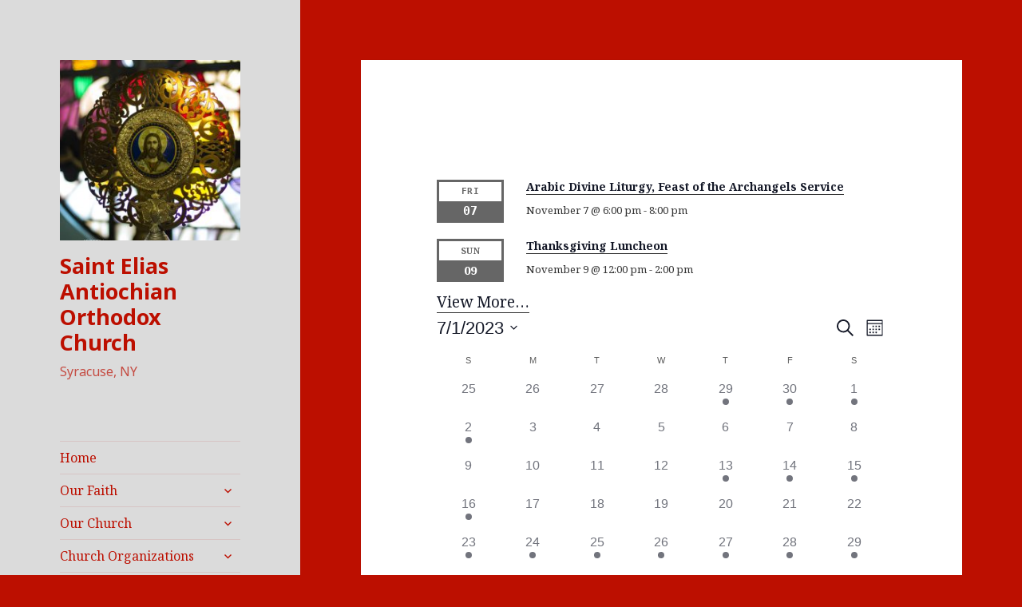

--- FILE ---
content_type: text/html; charset=UTF-8
request_url: https://sainteliasny.com/events/month/2023-07/
body_size: 18624
content:
<!DOCTYPE html>
<html lang="en-US" class="no-js">
<head>
	<meta charset="UTF-8">
	<meta name="viewport" content="width=device-width">
	<link rel="profile" href="https://gmpg.org/xfn/11">
	<link rel="pingback" href="https://sainteliasny.com/xmlrpc.php">
	<!--[if lt IE 9]>
	<script src="https://sainteliasny.com/wp-content/themes/twentyfifteen/js/html5.js?ver=3.7.0"></script>
	<![endif]-->
	<script>(function(html){html.className = html.className.replace(/\bno-js\b/,'js')})(document.documentElement);</script>
<title>Events for July 2023 &#8211; Saint Elias Antiochian Orthodox Church</title>
<link rel='dns-prefetch' href='//fonts.googleapis.com' />
<link rel='dns-prefetch' href='//s.w.org' />
<link href='https://fonts.gstatic.com' crossorigin rel='preconnect' />
<link rel="alternate" type="application/rss+xml" title="Saint Elias Antiochian Orthodox Church &raquo; Feed" href="https://sainteliasny.com/feed/" />
<link rel="alternate" type="application/rss+xml" title="Saint Elias Antiochian Orthodox Church &raquo; Comments Feed" href="https://sainteliasny.com/comments/feed/" />
<link rel="alternate" type="text/calendar" title="Saint Elias Antiochian Orthodox Church &raquo; iCal Feed" href="https://sainteliasny.com/events/?ical=1" />
<link rel="alternate" type="application/rss+xml" title="Saint Elias Antiochian Orthodox Church &raquo; Events Feed" href="https://sainteliasny.com/events/feed/" />
		<script>
			window._wpemojiSettings = {"baseUrl":"https:\/\/s.w.org\/images\/core\/emoji\/12.0.0-1\/72x72\/","ext":".png","svgUrl":"https:\/\/s.w.org\/images\/core\/emoji\/12.0.0-1\/svg\/","svgExt":".svg","source":{"concatemoji":"https:\/\/sainteliasny.com\/wp-includes\/js\/wp-emoji-release.min.js?ver=5.4.18"}};
			/*! This file is auto-generated */
			!function(e,a,t){var n,r,o,i=a.createElement("canvas"),p=i.getContext&&i.getContext("2d");function s(e,t){var a=String.fromCharCode;p.clearRect(0,0,i.width,i.height),p.fillText(a.apply(this,e),0,0);e=i.toDataURL();return p.clearRect(0,0,i.width,i.height),p.fillText(a.apply(this,t),0,0),e===i.toDataURL()}function c(e){var t=a.createElement("script");t.src=e,t.defer=t.type="text/javascript",a.getElementsByTagName("head")[0].appendChild(t)}for(o=Array("flag","emoji"),t.supports={everything:!0,everythingExceptFlag:!0},r=0;r<o.length;r++)t.supports[o[r]]=function(e){if(!p||!p.fillText)return!1;switch(p.textBaseline="top",p.font="600 32px Arial",e){case"flag":return s([127987,65039,8205,9895,65039],[127987,65039,8203,9895,65039])?!1:!s([55356,56826,55356,56819],[55356,56826,8203,55356,56819])&&!s([55356,57332,56128,56423,56128,56418,56128,56421,56128,56430,56128,56423,56128,56447],[55356,57332,8203,56128,56423,8203,56128,56418,8203,56128,56421,8203,56128,56430,8203,56128,56423,8203,56128,56447]);case"emoji":return!s([55357,56424,55356,57342,8205,55358,56605,8205,55357,56424,55356,57340],[55357,56424,55356,57342,8203,55358,56605,8203,55357,56424,55356,57340])}return!1}(o[r]),t.supports.everything=t.supports.everything&&t.supports[o[r]],"flag"!==o[r]&&(t.supports.everythingExceptFlag=t.supports.everythingExceptFlag&&t.supports[o[r]]);t.supports.everythingExceptFlag=t.supports.everythingExceptFlag&&!t.supports.flag,t.DOMReady=!1,t.readyCallback=function(){t.DOMReady=!0},t.supports.everything||(n=function(){t.readyCallback()},a.addEventListener?(a.addEventListener("DOMContentLoaded",n,!1),e.addEventListener("load",n,!1)):(e.attachEvent("onload",n),a.attachEvent("onreadystatechange",function(){"complete"===a.readyState&&t.readyCallback()})),(n=t.source||{}).concatemoji?c(n.concatemoji):n.wpemoji&&n.twemoji&&(c(n.twemoji),c(n.wpemoji)))}(window,document,window._wpemojiSettings);
		</script>
		<style>
img.wp-smiley,
img.emoji {
	display: inline !important;
	border: none !important;
	box-shadow: none !important;
	height: 1em !important;
	width: 1em !important;
	margin: 0 .07em !important;
	vertical-align: -0.1em !important;
	background: none !important;
	padding: 0 !important;
}
</style>
	<link rel='stylesheet' id='tribe-common-skeleton-style-css'  href='https://sainteliasny.com/wp-content/plugins/the-events-calendar/common/src/resources/css/common-skeleton.min.css?ver=4.12.12.1' media='all' />
<link rel='stylesheet' id='tribe-common-full-style-css'  href='https://sainteliasny.com/wp-content/plugins/the-events-calendar/common/src/resources/css/common-full.min.css?ver=4.12.12.1' media='all' />
<link rel='stylesheet' id='tribe-events-views-v2-bootstrap-datepicker-styles-css'  href='https://sainteliasny.com/wp-content/plugins/the-events-calendar/vendor/bootstrap-datepicker/css/bootstrap-datepicker.standalone.min.css?ver=5.2.1.1' media='all' />
<link rel='stylesheet' id='tribe-tooltipster-css-css'  href='https://sainteliasny.com/wp-content/plugins/the-events-calendar/common/vendor/tooltipster/tooltipster.bundle.min.css?ver=4.12.12.1' media='all' />
<link rel='stylesheet' id='tribe-events-views-v2-skeleton-css'  href='https://sainteliasny.com/wp-content/plugins/the-events-calendar/src/resources/css/views-skeleton.min.css?ver=5.2.1.1' media='all' />
<link rel='stylesheet' id='tribe-events-views-v2-full-css'  href='https://sainteliasny.com/wp-content/plugins/the-events-calendar/src/resources/css/views-full.min.css?ver=5.2.1.1' media='all' />
<link rel='stylesheet' id='tribe-tooltip-css'  href='https://sainteliasny.com/wp-content/plugins/the-events-calendar/common/src/resources/css/tooltip.min.css?ver=4.12.12.1' media='all' />
<link rel='stylesheet' id='tribe-events-pro-views-v2-full-css'  href='https://sainteliasny.com/wp-content/plugins/events-calendar-pro/src/resources/css/views-full.min.css?ver=5.1.2' media='all' />
<link rel='stylesheet' id='tribe-events-pro-views-v2-skeleton-css'  href='https://sainteliasny.com/wp-content/plugins/events-calendar-pro/src/resources/css/views-skeleton.min.css?ver=5.1.2' media='all' />
<link rel='stylesheet' id='wp-block-library-css'  href='https://sainteliasny.com/wp-includes/css/dist/block-library/style.min.css?ver=5.4.18' media='all' />
<link rel='stylesheet' id='wp-block-library-theme-css'  href='https://sainteliasny.com/wp-includes/css/dist/block-library/theme.min.css?ver=5.4.18' media='all' />
<link rel='stylesheet' id='wp-components-css'  href='https://sainteliasny.com/wp-includes/css/dist/components/style.min.css?ver=5.4.18' media='all' />
<link rel='stylesheet' id='wp-editor-font-css'  href='https://fonts.googleapis.com/css?family=Noto+Serif%3A400%2C400i%2C700%2C700i&#038;ver=5.4.18' media='all' />
<link rel='stylesheet' id='wp-block-editor-css'  href='https://sainteliasny.com/wp-includes/css/dist/block-editor/style.min.css?ver=5.4.18' media='all' />
<link rel='stylesheet' id='wp-nux-css'  href='https://sainteliasny.com/wp-includes/css/dist/nux/style.min.css?ver=5.4.18' media='all' />
<link rel='stylesheet' id='wp-editor-css'  href='https://sainteliasny.com/wp-includes/css/dist/editor/style.min.css?ver=5.4.18' media='all' />
<link rel='stylesheet' id='blocks-twoj-slideshow-style-css-css'  href='https://sainteliasny.com/wp-content/plugins/2j-slideshow/inc/addons/block/dist/blocks.style.build.css?ver=1.3.50' media='all' />
<link rel='stylesheet' id='rtec_styles-css'  href='https://sainteliasny.com/wp-content/plugins/registrations-for-the-events-calendar-pro/css/rtec-styles.css?ver=2.14.2' media='all' />
<link rel='stylesheet' id='tribe-events-calendar-pro-style-css'  href='https://sainteliasny.com/wp-content/plugins/events-calendar-pro/src/resources/css/tribe-events-pro-theme.min.css?ver=5.1.2' media='all' />
<link rel='stylesheet' id='tribe-events-calendar-full-pro-mobile-style-css'  href='https://sainteliasny.com/wp-content/plugins/events-calendar-pro/src/resources/css/tribe-events-pro-full-mobile.min.css?ver=5.1.2' media='only screen and (max-width: 768px)' />
<link rel='stylesheet' id='tribe-events-calendar-pro-mobile-style-css'  href='https://sainteliasny.com/wp-content/plugins/events-calendar-pro/src/resources/css/tribe-events-pro-theme-mobile.min.css?ver=5.1.2' media='only screen and (max-width: 768px)' />
<link rel='stylesheet' id='twentyfifteen-fonts-css'  href='https://fonts.googleapis.com/css?family=Noto+Sans%3A400italic%2C700italic%2C400%2C700%7CNoto+Serif%3A400italic%2C700italic%2C400%2C700%7CInconsolata%3A400%2C700&#038;subset=latin%2Clatin-ext&#038;display=fallback' media='all' />
<link rel='stylesheet' id='genericons-css'  href='https://sainteliasny.com/wp-content/themes/twentyfifteen/genericons/genericons.css?ver=20201026' media='all' />
<link rel='stylesheet' id='twentyfifteen-style-css'  href='https://sainteliasny.com/wp-content/themes/twentyfifteen/style.css?ver=20221101' media='all' />
<style id='twentyfifteen-style-inline-css'>

		/* Custom Header Background Color */
		body:before,
		.site-header {
			background-color: #dbdbdb;
		}

		@media screen and (min-width: 59.6875em) {
			.site-header,
			.secondary {
				background-color: transparent;
			}

			.widget button,
			.widget input[type="button"],
			.widget input[type="reset"],
			.widget input[type="submit"],
			.widget_calendar tbody a,
			.widget_calendar tbody a:hover,
			.widget_calendar tbody a:focus {
				color: #dbdbdb;
			}
		}
	

		/* Custom Sidebar Text Color */
		.site-title a,
		.site-description,
		.secondary-toggle:before {
			color: #bc0f00;
		}

		.site-title a:hover,
		.site-title a:focus {
			color: #bc0f00; /* Fallback for IE7 and IE8 */
			color: rgba( 188, 15, 0, 0.7);
		}

		.secondary-toggle {
			border-color: #bc0f00; /* Fallback for IE7 and IE8 */
			border-color: rgba( 188, 15, 0, 0.1);
		}

		.secondary-toggle:hover,
		.secondary-toggle:focus {
			border-color: #bc0f00; /* Fallback for IE7 and IE8 */
			border-color: rgba( 188, 15, 0, 0.3);
		}

		.site-title a {
			outline-color: #bc0f00; /* Fallback for IE7 and IE8 */
			outline-color: rgba( 188, 15, 0, 0.3);
		}

		@media screen and (min-width: 59.6875em) {
			.secondary a,
			.dropdown-toggle:after,
			.widget-title,
			.widget blockquote cite,
			.widget blockquote small {
				color: #bc0f00;
			}

			.widget button,
			.widget input[type="button"],
			.widget input[type="reset"],
			.widget input[type="submit"],
			.widget_calendar tbody a {
				background-color: #bc0f00;
			}

			.textwidget a {
				border-color: #bc0f00;
			}

			.secondary a:hover,
			.secondary a:focus,
			.main-navigation .menu-item-description,
			.widget,
			.widget blockquote,
			.widget .wp-caption-text,
			.widget .gallery-caption {
				color: rgba( 188, 15, 0, 0.7);
			}

			.widget button:hover,
			.widget button:focus,
			.widget input[type="button"]:hover,
			.widget input[type="button"]:focus,
			.widget input[type="reset"]:hover,
			.widget input[type="reset"]:focus,
			.widget input[type="submit"]:hover,
			.widget input[type="submit"]:focus,
			.widget_calendar tbody a:hover,
			.widget_calendar tbody a:focus {
				background-color: rgba( 188, 15, 0, 0.7);
			}

			.widget blockquote {
				border-color: rgba( 188, 15, 0, 0.7);
			}

			.main-navigation ul,
			.main-navigation li,
			.secondary-toggle,
			.widget input,
			.widget textarea,
			.widget table,
			.widget th,
			.widget td,
			.widget pre,
			.widget li,
			.widget_categories .children,
			.widget_nav_menu .sub-menu,
			.widget_pages .children,
			.widget abbr[title] {
				border-color: rgba( 188, 15, 0, 0.1);
			}

			.dropdown-toggle:hover,
			.dropdown-toggle:focus,
			.widget hr {
				background-color: rgba( 188, 15, 0, 0.1);
			}

			.widget input:focus,
			.widget textarea:focus {
				border-color: rgba( 188, 15, 0, 0.3);
			}

			.sidebar a:focus,
			.dropdown-toggle:focus {
				outline-color: rgba( 188, 15, 0, 0.3);
			}
		}
	
</style>
<link rel='stylesheet' id='twentyfifteen-block-style-css'  href='https://sainteliasny.com/wp-content/themes/twentyfifteen/css/blocks.css?ver=20220914' media='all' />
<!--[if lt IE 9]>
<link rel='stylesheet' id='twentyfifteen-ie-css'  href='https://sainteliasny.com/wp-content/themes/twentyfifteen/css/ie.css?ver=20220908' media='all' />
<![endif]-->
<!--[if lt IE 8]>
<link rel='stylesheet' id='twentyfifteen-ie7-css'  href='https://sainteliasny.com/wp-content/themes/twentyfifteen/css/ie7.css?ver=20141210' media='all' />
<![endif]-->
<link rel='stylesheet' id='tablepress-default-css'  href='https://sainteliasny.com/wp-content/tablepress-combined.min.css?ver=5' media='all' />
<script src='https://sainteliasny.com/wp-includes/js/jquery/jquery.js?ver=1.12.4-wp'></script>
<script src='https://sainteliasny.com/wp-includes/js/jquery/jquery-migrate.min.js?ver=1.4.1'></script>
<script src='https://sainteliasny.com/wp-content/plugins/the-events-calendar/common/src/resources/js/tribe-common.min.js?ver=4.12.12.1'></script>
<script src='https://sainteliasny.com/wp-content/plugins/the-events-calendar/src/resources/js/views/breakpoints.js?ver=5.2.1.1'></script>
<link rel='https://api.w.org/' href='https://sainteliasny.com/wp-json/' />
<link rel="EditURI" type="application/rsd+xml" title="RSD" href="https://sainteliasny.com/xmlrpc.php?rsd" />
<link rel="wlwmanifest" type="application/wlwmanifest+xml" href="https://sainteliasny.com/wp-includes/wlwmanifest.xml" /> 
<meta name="generator" content="WordPress 5.4.18" />
<meta name="tec-api-version" content="v1"><meta name="tec-api-origin" content="https://sainteliasny.com"><link rel="https://theeventscalendar.com/" href="https://sainteliasny.com/wp-json/tribe/events/v1/" /><style id="custom-background-css">
body.custom-background { background-color: #bc0f00; }
</style>
	 <meta name="robots" content="noindex,follow" />
<link rel="icon" href="https://sainteliasny.com/wp-content/uploads/2019/03/cropped-880A0141_3_4_5_Optimizer-32x32.jpg" sizes="32x32" />
<link rel="icon" href="https://sainteliasny.com/wp-content/uploads/2019/03/cropped-880A0141_3_4_5_Optimizer-192x192.jpg" sizes="192x192" />
<link rel="apple-touch-icon" href="https://sainteliasny.com/wp-content/uploads/2019/03/cropped-880A0141_3_4_5_Optimizer-180x180.jpg" />
<meta name="msapplication-TileImage" content="https://sainteliasny.com/wp-content/uploads/2019/03/cropped-880A0141_3_4_5_Optimizer-270x270.jpg" />
</head>

<body data-rsssl=1 class="post-type-archive post-type-archive-tribe_events custom-background wp-custom-logo wp-embed-responsive tribe-no-js page-template-homepages-29-d625078080-htdocs-sainteliasny-wp-content-themes-twentyfifteen-page-php tribe-filter-live">
<div id="page" class="hfeed site">
	<a class="skip-link screen-reader-text" href="#content">Skip to content</a>

	<div id="sidebar" class="sidebar">
		<header id="masthead" class="site-header">
			<div class="site-branding">
				<a href="https://sainteliasny.com/" class="custom-logo-link" rel="home"><img width="248" height="248" src="https://sainteliasny.com/wp-content/uploads/2017/11/cropped-Church-Altar-fan-logo-1.jpg" class="custom-logo" alt="Saint Elias Antiochian Orthodox Church" srcset="https://sainteliasny.com/wp-content/uploads/2017/11/cropped-Church-Altar-fan-logo-1.jpg 248w, https://sainteliasny.com/wp-content/uploads/2017/11/cropped-Church-Altar-fan-logo-1-150x150.jpg 150w, https://sainteliasny.com/wp-content/uploads/2017/11/cropped-Church-Altar-fan-logo-1-180x180.jpg 180w, https://sainteliasny.com/wp-content/uploads/2017/11/cropped-Church-Altar-fan-logo-1-60x60.jpg 60w" sizes="(max-width: 248px) 100vw, 248px" /></a>						<p class="site-title"><a href="https://sainteliasny.com/" rel="home">Saint Elias Antiochian Orthodox Church</a></p>
												<p class="site-description">Syracuse, NY</p>
										<button class="secondary-toggle">Menu and widgets</button>
			</div><!-- .site-branding -->
		</header><!-- .site-header -->

			<div id="secondary" class="secondary">

					<nav id="site-navigation" class="main-navigation">
				<div class="menu-main-menu-container"><ul id="menu-main-menu" class="nav-menu"><li id="menu-item-29" class="menu-item menu-item-type-custom menu-item-object-custom menu-item-home menu-item-29"><a href="https://sainteliasny.com">Home</a></li>
<li id="menu-item-37" class="menu-item menu-item-type-post_type menu-item-object-page menu-item-has-children menu-item-37"><a href="https://sainteliasny.com/nicene-creed/">Our Faith</a>
<ul class="sub-menu">
	<li id="menu-item-44" class="menu-item menu-item-type-post_type menu-item-object-page menu-item-44"><a href="https://sainteliasny.com/nicene-creed/">The Nicene-Constantinopolitan Creed</a></li>
	<li id="menu-item-43" class="menu-item menu-item-type-post_type menu-item-object-page menu-item-43"><a href="https://sainteliasny.com/st-elias/">St. Elias</a></li>
	<li id="menu-item-52" class="menu-item menu-item-type-post_type menu-item-object-page menu-item-52"><a href="https://sainteliasny.com/nicene-creed/questions-about-orthodoxy/">Questions About Orthodoxy</a></li>
	<li id="menu-item-55" class="menu-item menu-item-type-post_type menu-item-object-page menu-item-55"><a href="https://sainteliasny.com/sacraments-and-beliefs/">Sacraments and Beliefs</a></li>
	<li id="menu-item-58" class="menu-item menu-item-type-post_type menu-item-object-page menu-item-58"><a href="https://sainteliasny.com/the-mystery-of-confession/">The Mystery of Confession</a></li>
</ul>
</li>
<li id="menu-item-34" class="menu-item menu-item-type-post_type menu-item-object-page menu-item-has-children menu-item-34"><a href="https://sainteliasny.com/location/">Our Church</a>
<ul class="sub-menu">
	<li id="menu-item-63" class="menu-item menu-item-type-post_type menu-item-object-page menu-item-63"><a href="https://sainteliasny.com/our-pastor/">Our Pastor</a></li>
	<li id="menu-item-19" class="menu-item menu-item-type-post_type menu-item-object-page menu-item-19"><a href="https://sainteliasny.com/history/">History</a></li>
</ul>
</li>
<li id="menu-item-66" class="menu-item menu-item-type-post_type menu-item-object-page menu-item-has-children menu-item-66"><a href="https://sainteliasny.com/the-parish-council/">Church Organizations</a>
<ul class="sub-menu">
	<li id="menu-item-67" class="menu-item menu-item-type-post_type menu-item-object-page menu-item-67"><a href="https://sainteliasny.com/the-parish-council/">The Parish Council</a></li>
	<li id="menu-item-71" class="menu-item menu-item-type-post_type menu-item-object-page menu-item-71"><a href="https://sainteliasny.com/christian-orthodox-sunday-school/">Sunday School</a></li>
</ul>
</li>
<li id="menu-item-1201" class="menu-item menu-item-type-post_type menu-item-object-page menu-item-1201"><a href="https://sainteliasny.com/coffee-hour/">Coffee Hour</a></li>
<li id="menu-item-127" class="menu-item menu-item-type-post_type menu-item-object-page menu-item-127"><a href="https://sainteliasny.com/weekly-bulletin/">Weekly Bulletin</a></li>
<li id="menu-item-203" class="menu-item menu-item-type-post_type menu-item-object-page menu-item-203"><a href="https://sainteliasny.com/weekly-bulletin/cornerstone-newsletter/">Cornerstone Newsletter</a></li>
<li id="menu-item-525" class="menu-item menu-item-type-custom menu-item-object-custom menu-item-525"><a href="https://sainteliasny.com/events/">Events</a></li>
<li id="menu-item-1187" class="menu-item menu-item-type-post_type menu-item-object-page menu-item-1187"><a href="https://sainteliasny.com/location/">Location</a></li>
</ul></div>			</nav><!-- .main-navigation -->
		
		
		
	</div><!-- .secondary -->

	</div><!-- .sidebar -->

	<div id="content" class="site-content">

	<div id="primary" class="content-area">
		<main id="main" class="site-main">

		
<article id="post-0" class="post-0 page type-page status-publish hentry">
	
	<header class="entry-header">
			</header><!-- .entry-header -->

	<div class="entry-content">
		<div
	 class="tribe-common tribe-events tribe-events-view tribe-events-view--month" 	data-js="tribe-events-view"
	data-view-rest-nonce="51f2fc84a0"
	data-view-rest-url="https://sainteliasny.com/wp-json/tribe/views/v2/html"
	data-view-rest-method="POST"
	data-view-manage-url="1"
				data-view-breakpoint-pointer="2b23d2f6-0d3d-48d9-813f-22598999f5cb"
	>
	<div class="tribe-common-l-container tribe-events-l-container">
		<div
	class="tribe-events-view-loader tribe-common-a11y-hidden"
	role="alert"
	aria-live="polite"
>
	<span class="tribe-events-view-loader__text tribe-common-a11y-visual-hide">
		Loading view.	</span>
	<div class="tribe-events-view-loader__dots tribe-common-c-loader">
		<div class="tribe-common-c-loader__dot tribe-common-c-loader__dot--first"></div>
		<div class="tribe-common-c-loader__dot tribe-common-c-loader__dot--second"></div>
		<div class="tribe-common-c-loader__dot tribe-common-c-loader__dot--third"></div>
	</div>
</div>

		<script type="application/ld+json">
[{"@context":"http://schema.org","@type":"Event","name":"Parish Life Conference","description":"","url":"https://sainteliasny.com/event/parish-life-conference/","startDate":"2023-06-29T08:00:00-04:00","endDate":"2023-07-02T17:00:00-04:00","performer":"Organization"},{"@context":"http://schema.org","@type":"Event","name":"St. Elias Middle Eastern Festival","description":"","url":"https://sainteliasny.com/event/st-elias-middle-eastern-festival/","startDate":"2023-07-13T16:00:00-04:00","endDate":"2023-07-16T22:00:00-04:00","performer":"Organization"},{"@context":"http://schema.org","@type":"Event","name":"Antiochian Archdiocese Convention in Phoenix, AZ","description":"","url":"https://sainteliasny.com/event/antiochian-archdiocese-convention/","startDate":"2023-07-23T08:00:00-04:00","endDate":"2023-07-30T17:00:00-04:00","performer":"Organization"}]
</script>
		<script data-js="tribe-events-view-data" type="application/json">
	{"slug":"month","prev_url":"https:\/\/sainteliasny.com\/events\/month\/2023-06\/","next_url":"https:\/\/sainteliasny.com\/events\/month\/2023-08\/","view_class":"Tribe\\Events\\Views\\V2\\Views\\Month_View","view_slug":"month","view_label":"Month","title":"Saint Elias Antiochian Orthodox Church","events":{"2023-06-25":[],"2023-06-26":[],"2023-06-27":[],"2023-06-28":[],"2023-06-29":[1349],"2023-06-30":[1349],"2023-07-01":[1349],"2023-07-02":[1349],"2023-07-03":[],"2023-07-04":[],"2023-07-05":[],"2023-07-06":[],"2023-07-07":[],"2023-07-08":[],"2023-07-09":[],"2023-07-10":[],"2023-07-11":[],"2023-07-12":[],"2023-07-13":[1351],"2023-07-14":[1351],"2023-07-15":[1351],"2023-07-16":[1351],"2023-07-17":[],"2023-07-18":[],"2023-07-19":[],"2023-07-20":[],"2023-07-21":[],"2023-07-22":[],"2023-07-23":[1361],"2023-07-24":[1361],"2023-07-25":[1361],"2023-07-26":[1361],"2023-07-27":[1361],"2023-07-28":[1361],"2023-07-29":[1361],"2023-07-30":[1361],"2023-07-31":[],"2023-08-01":[],"2023-08-02":[],"2023-08-03":[],"2023-08-04":[],"2023-08-05":[]},"url":"https:\/\/sainteliasny.com\/events\/month\/2023-07\/","url_event_date":"2023-07-01","bar":{"keyword":"","date":"2023-07"},"today":"2025-11-05 00:00:00","now":"2025-11-05 21:54:19","rest_url":"https:\/\/sainteliasny.com\/wp-json\/tribe\/views\/v2\/html","rest_method":"POST","rest_nonce":"51f2fc84a0","should_manage_url":true,"today_url":"https:\/\/sainteliasny.com\/events\/month\/","prev_label":"Jun","next_label":"Aug","date_formats":{"compact":"n\/j\/Y","month_and_year_compact":"n\/Y","month_and_year":"F Y","time_range_separator":" - ","date_time_separator":" @ "},"messages":[],"start_of_week":"0","breadcrumbs":[],"before_events":"<p><a style=\"box-sizing: inherit; background-color: transparent; transition: all 0.15s ease-in-out 0s; color: #334aff; outline-style: initial; outline-width: 0px; cursor: pointer; font-family: Menlo, monaco, Consolas, 'Lucida Console', monospace; font-size: 16px;\" href=\"https:\/\/theeventscalendar.com\/knowledgebase\/k\/events-calendar-pro-widget-shortcodes-overview\/#event-list-shortcode\">\n\t\t<!-- Event  -->\n\t\t<div class=\"type-tribe_events post-2551 tribe-clearfix tribe-events-last\">\n\t\t\t\n<div class=\"tribe-mini-calendar-event event--1  last \">\n\t\n\t<div class=\"list-date\">\n\t\t\t\t\t<span class=\"list-dayname\">\n\t\t\t\tFri\t\t\t<\/span>\n\t\t\n\t\t<span class=\"list-daynumber\">07<\/span>\n\t\t<\/div>\n\n\t\t<div class=\"list-info\">\n\t\t\t\t\t\t<h2 class=\"tribe-events-title\">\n\t\t\t\t\t<a href=\"https:\/\/sainteliasny.com\/event\/feast-of-the-archangels-service\/\" rel=\"bookmark\">Arabic Divine Liturgy, Feast of the Archangels Service<\/a>\n\t\t\t<\/h2>\n\t\t\t\n\t\t\t\n\t\t\t<div class=\"tribe-events-duration\">\n\t\t\t\t<span class=\"tribe-event-date-start\">November 7 @ 6:00 pm<\/span> - <span class=\"tribe-event-time\">8:00 pm<\/span>\t\t\t<\/div>\n\n\t\t\t\n\t\t\t<!-- \/\/ Price, Venue Name, Street, City, State or Province, Postal Code, Country, Venue Phone, Organizer Name-->\n\t\t\t\n\t\t\t\t\t<\/div>\n\t<\/div> <!-- .list-info -->\n\t\t<\/div>\n\n\t\t\n\t\n\t\t<!-- Event  -->\n\t\t<div class=\"type-tribe_events post-2488 tribe-clearfix tribe-events-last\">\n\t\t\t\n<div class=\"tribe-mini-calendar-event event--1  last \">\n\t\n\t<div class=\"list-date\">\n\t\t\t\t\t<span class=\"list-dayname\">\n\t\t\t\tSun\t\t\t<\/span>\n\t\t\n\t\t<span class=\"list-daynumber\">09<\/span>\n\t\t<\/div>\n\n\t\t<div class=\"list-info\">\n\t\t\t\t\t\t<h2 class=\"tribe-events-title\">\n\t\t\t\t\t<a href=\"https:\/\/sainteliasny.com\/event\/thanksgiving-luncheon-2\/\" rel=\"bookmark\">Thanksgiving Luncheon<\/a>\n\t\t\t<\/h2>\n\t\t\t\n\t\t\t\n\t\t\t<div class=\"tribe-events-duration\">\n\t\t\t\t<span class=\"tribe-event-date-start\">November 9 @ 12:00 pm<\/span> - <span class=\"tribe-event-time\">2:00 pm<\/span>\t\t\t<\/div>\n\n\t\t\t\n\t\t\t<!-- \/\/ Price, Venue Name, Street, City, State or Province, Postal Code, Country, Venue Phone, Organizer Name-->\n\t\t\t\n\t\t\t\t\t<\/div>\n\t<\/div> <!-- .list-info -->\n\t\t<\/div>\n\n\t\t\n\t\n\t\t<p class=\"tribe-events-widget-link\">\n\t\t<a href=\"https:\/\/sainteliasny.com\/events\/\" rel=\"bookmark\">\n\t\t\tView More&hellip;\t\t<\/a>\n\t<\/p>\n\t\n<script type=\"application\/ld+json\">\r\n[{\"@context\":\"http:\/\/schema.org\",\"@type\":\"Event\",\"name\":\"Arabic Divine Liturgy, Feast of the Archangels Service\",\"description\":\"\",\"url\":\"https:\/\/sainteliasny.com\/event\/feast-of-the-archangels-service\/\",\"startDate\":\"2025-11-07T18:00:00-05:00\",\"endDate\":\"2025-11-07T20:00:00-05:00\",\"performer\":\"Organization\"},{\"@context\":\"http:\/\/schema.org\",\"@type\":\"Event\",\"name\":\"Thanksgiving Luncheon\",\"description\":\"\",\"url\":\"https:\/\/sainteliasny.com\/event\/thanksgiving-luncheon-2\/\",\"startDate\":\"2025-11-09T12:00:00-05:00\",\"endDate\":\"2025-11-09T14:00:00-05:00\",\"performer\":\"Organization\"}]\r\n<\/script><\/a><\/p>\n","after_events":"\n<!--\nThis calendar is powered by The Events Calendar.\nhttp:\/\/m.tri.be\/18wn\n-->\n","display_events_bar":true,"disable_event_search":false,"live_refresh":true,"ical":{"display_link":true,"link":{"url":"https:\/\/sainteliasny.com\/events\/2023-07\/?ical=1","text":"Export Events","title":"Use this to share calendar data with Google Calendar, Apple iCal and other compatible apps"}},"container_classes":["tribe-common","tribe-events","tribe-events-view","tribe-events-view--month"],"container_data":[],"is_past":false,"breakpoints":{"xsmall":500,"medium":768,"full":960},"breakpoint_pointer":"2b23d2f6-0d3d-48d9-813f-22598999f5cb","is_initial_load":true,"public_views":{"month":{"view_class":"Tribe\\Events\\Views\\V2\\Views\\Month_View","view_url":"https:\/\/sainteliasny.com\/events\/month\/2023-07\/","view_label":"Month"},"day":{"view_class":"Tribe\\Events\\Views\\V2\\Views\\Day_View","view_url":"https:\/\/sainteliasny.com\/events\/2023-07-01\/","view_label":"Day"}},"show_latest_past":true,"today_date":"2025-11-05","grid_date":"2023-07-01","formatted_grid_date":"July 2023","formatted_grid_date_mobile":"7\/1\/2023","days":{"2023-06-25":{"date":"2023-06-25","is_start_of_week":true,"year_number":"2023","month_number":"06","day_number":"25","events":[],"featured_events":[],"multiday_events":[],"found_events":0,"more_events":0,"day_url":"https:\/\/sainteliasny.com\/events\/2023-06-25\/"},"2023-06-26":{"date":"2023-06-26","is_start_of_week":false,"year_number":"2023","month_number":"06","day_number":"26","events":[],"featured_events":[],"multiday_events":[],"found_events":0,"more_events":0,"day_url":"https:\/\/sainteliasny.com\/events\/2023-06-26\/"},"2023-06-27":{"date":"2023-06-27","is_start_of_week":false,"year_number":"2023","month_number":"06","day_number":"27","events":[],"featured_events":[],"multiday_events":[],"found_events":0,"more_events":0,"day_url":"https:\/\/sainteliasny.com\/events\/2023-06-27\/"},"2023-06-28":{"date":"2023-06-28","is_start_of_week":false,"year_number":"2023","month_number":"06","day_number":"28","events":[],"featured_events":[],"multiday_events":[],"found_events":0,"more_events":0,"day_url":"https:\/\/sainteliasny.com\/events\/2023-06-28\/"},"2023-06-29":{"date":"2023-06-29","is_start_of_week":false,"year_number":"2023","month_number":"06","day_number":"29","events":[],"featured_events":[],"multiday_events":[1349],"found_events":1,"more_events":0,"day_url":"https:\/\/sainteliasny.com\/events\/2023-06-29\/"},"2023-06-30":{"date":"2023-06-30","is_start_of_week":false,"year_number":"2023","month_number":"06","day_number":"30","events":[],"featured_events":[],"multiday_events":[1349],"found_events":1,"more_events":0,"day_url":"https:\/\/sainteliasny.com\/events\/2023-06-30\/"},"2023-07-01":{"date":"2023-07-01","is_start_of_week":false,"year_number":"2023","month_number":"07","day_number":"1","events":[],"featured_events":[],"multiday_events":[1349],"found_events":1,"more_events":0,"day_url":"https:\/\/sainteliasny.com\/events\/2023-07-01\/"},"2023-07-02":{"date":"2023-07-02","is_start_of_week":true,"year_number":"2023","month_number":"07","day_number":"2","events":[],"featured_events":[],"multiday_events":[1349],"found_events":1,"more_events":0,"day_url":"https:\/\/sainteliasny.com\/events\/2023-07-02\/"},"2023-07-03":{"date":"2023-07-03","is_start_of_week":false,"year_number":"2023","month_number":"07","day_number":"3","events":[],"featured_events":[],"multiday_events":[],"found_events":0,"more_events":0,"day_url":"https:\/\/sainteliasny.com\/events\/2023-07-03\/"},"2023-07-04":{"date":"2023-07-04","is_start_of_week":false,"year_number":"2023","month_number":"07","day_number":"4","events":[],"featured_events":[],"multiday_events":[],"found_events":0,"more_events":0,"day_url":"https:\/\/sainteliasny.com\/events\/2023-07-04\/"},"2023-07-05":{"date":"2023-07-05","is_start_of_week":false,"year_number":"2023","month_number":"07","day_number":"5","events":[],"featured_events":[],"multiday_events":[],"found_events":0,"more_events":0,"day_url":"https:\/\/sainteliasny.com\/events\/2023-07-05\/"},"2023-07-06":{"date":"2023-07-06","is_start_of_week":false,"year_number":"2023","month_number":"07","day_number":"6","events":[],"featured_events":[],"multiday_events":[],"found_events":0,"more_events":0,"day_url":"https:\/\/sainteliasny.com\/events\/2023-07-06\/"},"2023-07-07":{"date":"2023-07-07","is_start_of_week":false,"year_number":"2023","month_number":"07","day_number":"7","events":[],"featured_events":[],"multiday_events":[],"found_events":0,"more_events":0,"day_url":"https:\/\/sainteliasny.com\/events\/2023-07-07\/"},"2023-07-08":{"date":"2023-07-08","is_start_of_week":false,"year_number":"2023","month_number":"07","day_number":"8","events":[],"featured_events":[],"multiday_events":[],"found_events":0,"more_events":0,"day_url":"https:\/\/sainteliasny.com\/events\/2023-07-08\/"},"2023-07-09":{"date":"2023-07-09","is_start_of_week":true,"year_number":"2023","month_number":"07","day_number":"9","events":[],"featured_events":[],"multiday_events":[],"found_events":0,"more_events":0,"day_url":"https:\/\/sainteliasny.com\/events\/2023-07-09\/"},"2023-07-10":{"date":"2023-07-10","is_start_of_week":false,"year_number":"2023","month_number":"07","day_number":"10","events":[],"featured_events":[],"multiday_events":[],"found_events":0,"more_events":0,"day_url":"https:\/\/sainteliasny.com\/events\/2023-07-10\/"},"2023-07-11":{"date":"2023-07-11","is_start_of_week":false,"year_number":"2023","month_number":"07","day_number":"11","events":[],"featured_events":[],"multiday_events":[],"found_events":0,"more_events":0,"day_url":"https:\/\/sainteliasny.com\/events\/2023-07-11\/"},"2023-07-12":{"date":"2023-07-12","is_start_of_week":false,"year_number":"2023","month_number":"07","day_number":"12","events":[],"featured_events":[],"multiday_events":[],"found_events":0,"more_events":0,"day_url":"https:\/\/sainteliasny.com\/events\/2023-07-12\/"},"2023-07-13":{"date":"2023-07-13","is_start_of_week":false,"year_number":"2023","month_number":"07","day_number":"13","events":[],"featured_events":[],"multiday_events":[1351],"found_events":1,"more_events":0,"day_url":"https:\/\/sainteliasny.com\/events\/2023-07-13\/"},"2023-07-14":{"date":"2023-07-14","is_start_of_week":false,"year_number":"2023","month_number":"07","day_number":"14","events":[],"featured_events":[],"multiday_events":[1351],"found_events":1,"more_events":0,"day_url":"https:\/\/sainteliasny.com\/events\/2023-07-14\/"},"2023-07-15":{"date":"2023-07-15","is_start_of_week":false,"year_number":"2023","month_number":"07","day_number":"15","events":[],"featured_events":[],"multiday_events":[1351],"found_events":1,"more_events":0,"day_url":"https:\/\/sainteliasny.com\/events\/2023-07-15\/"},"2023-07-16":{"date":"2023-07-16","is_start_of_week":true,"year_number":"2023","month_number":"07","day_number":"16","events":[],"featured_events":[],"multiday_events":[1351],"found_events":1,"more_events":0,"day_url":"https:\/\/sainteliasny.com\/events\/2023-07-16\/"},"2023-07-17":{"date":"2023-07-17","is_start_of_week":false,"year_number":"2023","month_number":"07","day_number":"17","events":[],"featured_events":[],"multiday_events":[],"found_events":0,"more_events":0,"day_url":"https:\/\/sainteliasny.com\/events\/2023-07-17\/"},"2023-07-18":{"date":"2023-07-18","is_start_of_week":false,"year_number":"2023","month_number":"07","day_number":"18","events":[],"featured_events":[],"multiday_events":[],"found_events":0,"more_events":0,"day_url":"https:\/\/sainteliasny.com\/events\/2023-07-18\/"},"2023-07-19":{"date":"2023-07-19","is_start_of_week":false,"year_number":"2023","month_number":"07","day_number":"19","events":[],"featured_events":[],"multiday_events":[],"found_events":0,"more_events":0,"day_url":"https:\/\/sainteliasny.com\/events\/2023-07-19\/"},"2023-07-20":{"date":"2023-07-20","is_start_of_week":false,"year_number":"2023","month_number":"07","day_number":"20","events":[],"featured_events":[],"multiday_events":[],"found_events":0,"more_events":0,"day_url":"https:\/\/sainteliasny.com\/events\/2023-07-20\/"},"2023-07-21":{"date":"2023-07-21","is_start_of_week":false,"year_number":"2023","month_number":"07","day_number":"21","events":[],"featured_events":[],"multiday_events":[],"found_events":0,"more_events":0,"day_url":"https:\/\/sainteliasny.com\/events\/2023-07-21\/"},"2023-07-22":{"date":"2023-07-22","is_start_of_week":false,"year_number":"2023","month_number":"07","day_number":"22","events":[],"featured_events":[],"multiday_events":[],"found_events":0,"more_events":0,"day_url":"https:\/\/sainteliasny.com\/events\/2023-07-22\/"},"2023-07-23":{"date":"2023-07-23","is_start_of_week":true,"year_number":"2023","month_number":"07","day_number":"23","events":[],"featured_events":[],"multiday_events":[1361],"found_events":1,"more_events":0,"day_url":"https:\/\/sainteliasny.com\/events\/2023-07-23\/"},"2023-07-24":{"date":"2023-07-24","is_start_of_week":false,"year_number":"2023","month_number":"07","day_number":"24","events":[],"featured_events":[],"multiday_events":[1361],"found_events":1,"more_events":0,"day_url":"https:\/\/sainteliasny.com\/events\/2023-07-24\/"},"2023-07-25":{"date":"2023-07-25","is_start_of_week":false,"year_number":"2023","month_number":"07","day_number":"25","events":[],"featured_events":[],"multiday_events":[1361],"found_events":1,"more_events":0,"day_url":"https:\/\/sainteliasny.com\/events\/2023-07-25\/"},"2023-07-26":{"date":"2023-07-26","is_start_of_week":false,"year_number":"2023","month_number":"07","day_number":"26","events":[],"featured_events":[],"multiday_events":[1361],"found_events":1,"more_events":0,"day_url":"https:\/\/sainteliasny.com\/events\/2023-07-26\/"},"2023-07-27":{"date":"2023-07-27","is_start_of_week":false,"year_number":"2023","month_number":"07","day_number":"27","events":[],"featured_events":[],"multiday_events":[1361],"found_events":1,"more_events":0,"day_url":"https:\/\/sainteliasny.com\/events\/2023-07-27\/"},"2023-07-28":{"date":"2023-07-28","is_start_of_week":false,"year_number":"2023","month_number":"07","day_number":"28","events":[],"featured_events":[],"multiday_events":[1361],"found_events":1,"more_events":0,"day_url":"https:\/\/sainteliasny.com\/events\/2023-07-28\/"},"2023-07-29":{"date":"2023-07-29","is_start_of_week":false,"year_number":"2023","month_number":"07","day_number":"29","events":[],"featured_events":[],"multiday_events":[1361],"found_events":1,"more_events":0,"day_url":"https:\/\/sainteliasny.com\/events\/2023-07-29\/"},"2023-07-30":{"date":"2023-07-30","is_start_of_week":true,"year_number":"2023","month_number":"07","day_number":"30","events":[],"featured_events":[],"multiday_events":[1361],"found_events":1,"more_events":0,"day_url":"https:\/\/sainteliasny.com\/events\/2023-07-30\/"},"2023-07-31":{"date":"2023-07-31","is_start_of_week":false,"year_number":"2023","month_number":"07","day_number":"31","events":[],"featured_events":[],"multiday_events":[],"found_events":0,"more_events":0,"day_url":"https:\/\/sainteliasny.com\/events\/2023-07-31\/"},"2023-08-01":{"date":"2023-08-01","is_start_of_week":false,"year_number":"2023","month_number":"08","day_number":"1","events":[],"featured_events":[],"multiday_events":[],"found_events":0,"more_events":0,"day_url":"https:\/\/sainteliasny.com\/events\/2023-08-01\/"},"2023-08-02":{"date":"2023-08-02","is_start_of_week":false,"year_number":"2023","month_number":"08","day_number":"2","events":[],"featured_events":[],"multiday_events":[],"found_events":0,"more_events":0,"day_url":"https:\/\/sainteliasny.com\/events\/2023-08-02\/"},"2023-08-03":{"date":"2023-08-03","is_start_of_week":false,"year_number":"2023","month_number":"08","day_number":"3","events":[],"featured_events":[],"multiday_events":[],"found_events":0,"more_events":0,"day_url":"https:\/\/sainteliasny.com\/events\/2023-08-03\/"},"2023-08-04":{"date":"2023-08-04","is_start_of_week":false,"year_number":"2023","month_number":"08","day_number":"4","events":[],"featured_events":[],"multiday_events":[],"found_events":0,"more_events":0,"day_url":"https:\/\/sainteliasny.com\/events\/2023-08-04\/"},"2023-08-05":{"date":"2023-08-05","is_start_of_week":false,"year_number":"2023","month_number":"08","day_number":"5","events":[],"featured_events":[],"multiday_events":[],"found_events":0,"more_events":0,"day_url":"https:\/\/sainteliasny.com\/events\/2023-08-05\/"}},"grid_start_date":"2023-06-25","display_recurring_toggle":false,"_context":{"slug":"month"},"text":"Loading..."}</script>

		<div class="tribe-events-before-html">
	<p><a style="box-sizing: inherit; background-color: transparent; transition: all 0.15s ease-in-out 0s; color: #334aff; outline-style: initial; outline-width: 0px; cursor: pointer; font-family: Menlo, monaco, Consolas, 'Lucida Console', monospace; font-size: 16px;" href="https://theeventscalendar.com/knowledgebase/k/events-calendar-pro-widget-shortcodes-overview/#event-list-shortcode">
		<!-- Event  -->
		<div class="type-tribe_events post-2551 tribe-clearfix tribe-events-last">
			
<div class="tribe-mini-calendar-event event--1  last ">
	
	<div class="list-date">
					<span class="list-dayname">
				Fri			</span>
		
		<span class="list-daynumber">07</span>
		</div>

		<div class="list-info">
						<h2 class="tribe-events-title">
					<a href="https://sainteliasny.com/event/feast-of-the-archangels-service/" rel="bookmark">Arabic Divine Liturgy, Feast of the Archangels Service</a>
			</h2>
			
			
			<div class="tribe-events-duration">
				<span class="tribe-event-date-start">November 7 @ 6:00 pm</span> - <span class="tribe-event-time">8:00 pm</span>			</div>

			
			<!-- // Price, Venue Name, Street, City, State or Province, Postal Code, Country, Venue Phone, Organizer Name-->
			
					</div>
	</div> <!-- .list-info -->
		</div>

		
	
		<!-- Event  -->
		<div class="type-tribe_events post-2488 tribe-clearfix tribe-events-last">
			
<div class="tribe-mini-calendar-event event--1  last ">
	
	<div class="list-date">
					<span class="list-dayname">
				Sun			</span>
		
		<span class="list-daynumber">09</span>
		</div>

		<div class="list-info">
						<h2 class="tribe-events-title">
					<a href="https://sainteliasny.com/event/thanksgiving-luncheon-2/" rel="bookmark">Thanksgiving Luncheon</a>
			</h2>
			
			
			<div class="tribe-events-duration">
				<span class="tribe-event-date-start">November 9 @ 12:00 pm</span> - <span class="tribe-event-time">2:00 pm</span>			</div>

			
			<!-- // Price, Venue Name, Street, City, State or Province, Postal Code, Country, Venue Phone, Organizer Name-->
			
					</div>
	</div> <!-- .list-info -->
		</div>

		
	
		<p class="tribe-events-widget-link">
		<a href="https://sainteliasny.com/events/" rel="bookmark">
			View More&hellip;		</a>
	</p>
	
<script type="application/ld+json">
[{"@context":"http://schema.org","@type":"Event","name":"Arabic Divine Liturgy, Feast of the Archangels Service","description":"","url":"https://sainteliasny.com/event/feast-of-the-archangels-service/","startDate":"2025-11-07T18:00:00-05:00","endDate":"2025-11-07T20:00:00-05:00","performer":"Organization"},{"@context":"http://schema.org","@type":"Event","name":"Thanksgiving Luncheon","description":"","url":"https://sainteliasny.com/event/thanksgiving-luncheon-2/","startDate":"2025-11-09T12:00:00-05:00","endDate":"2025-11-09T14:00:00-05:00","performer":"Organization"}]
</script></a></p>
</div>

		<header  class="tribe-events-header tribe-events-header--has-event-search" >
			
			
			<div
	 class="tribe-events-header__events-bar tribe-events-c-events-bar tribe-events-c-events-bar--border" 	data-js="tribe-events-events-bar"
>

	<h2 class="tribe-common-a11y-visual-hide">
		Events Search and Views Navigation	</h2>

			<button
	class="tribe-events-c-events-bar__search-button"
	aria-controls="tribe-events-search-container"
	aria-expanded="false"
	data-js="tribe-events-search-button"
>
	<span class="tribe-events-c-events-bar__search-button-icon tribe-common-svgicon"></span>
	<span class="tribe-events-c-events-bar__search-button-text tribe-common-a11y-visual-hide">
		Search	</span>
</button>

		<div
			class="tribe-events-c-events-bar__search-container"
			id="tribe-events-search-container"
			data-js="tribe-events-search-container"
		>
			<div
	class="tribe-events-c-events-bar__search"
	id="tribe-events-events-bar-search"
	data-js="tribe-events-events-bar-search"
>
	<form
		class="tribe-events-c-search tribe-events-c-events-bar__search-form"
		method="get"
		data-js="tribe-events-view-form"
		role="search"
	>
		<input type="hidden" id="tribe-events-views[_wpnonce]" name="tribe-events-views[_wpnonce]" value="51f2fc84a0" /><input type="hidden" name="_wp_http_referer" value="/events/month/2023-07/" />		<input type="hidden" name="tribe-events-views[url]" value="https://sainteliasny.com/events/month/2023-07/" />

		<div class="tribe-events-c-search__input-group">
			<div
	class="tribe-common-form-control-text tribe-events-c-search__input-control tribe-events-c-search__input-control--keyword"
	data-js="tribe-events-events-bar-input-control"
>
	<label class="tribe-common-form-control-text__label" for="tribe-events-events-bar-keyword">
		Enter Keyword. Search for Events by Keyword.	</label>
	<input
		class="tribe-common-form-control-text__input tribe-events-c-search__input tribe-events-c-search__input--icon"
		data-js="tribe-events-events-bar-input-control-input"
		type="text"
		id="tribe-events-events-bar-keyword"
		name="tribe-events-views[tribe-bar-search]"
		value=""
		placeholder="Search for events"
		aria-label="Enter Keyword. Search for events by Keyword."
	/>
</div>
		</div>

		<button
	class="tribe-common-c-btn tribe-events-c-search__button"
	type="submit"
	name="submit-bar"
>
	Find Events</button>
	</form>
</div>
		</div>
	
	<div class="tribe-events-c-events-bar__views">
	<h3 class="tribe-common-a11y-visual-hide">
		Event Views Navigation	</h3>
	<div  class="tribe-events-c-view-selector tribe-events-c-view-selector--labels tribe-events-c-view-selector--tabs"  data-js="tribe-events-view-selector">
		<button
			class="tribe-events-c-view-selector__button"
			data-js="tribe-events-view-selector-button"
		>
			<span class="tribe-events-c-view-selector__button-icon tribe-common-svgicon tribe-common-svgicon--month"></span>
			<span class="tribe-events-c-view-selector__button-text tribe-common-a11y-visual-hide">
				Month			</span>
		</button>
		<div
	class="tribe-events-c-view-selector__content"
	id="tribe-events-view-selector-content"
	data-js="tribe-events-view-selector-list-container"
>
	<ul class="tribe-events-c-view-selector__list">
					<li class="tribe-events-c-view-selector__list-item tribe-events-c-view-selector__list-item--month tribe-events-c-view-selector__list-item--active">
	<a
		href="https://sainteliasny.com/events/month/2023-07/"
		class="tribe-events-c-view-selector__list-item-link"
		data-js="tribe-events-view-link"
	>
		<span class="tribe-events-c-view-selector__list-item-icon tribe-common-svgicon tribe-common-svgicon--month"></span>
		<span class="tribe-events-c-view-selector__list-item-text">
			Month		</span>
	</a>
</li>
					<li class="tribe-events-c-view-selector__list-item tribe-events-c-view-selector__list-item--day">
	<a
		href="https://sainteliasny.com/events/2023-07-01/"
		class="tribe-events-c-view-selector__list-item-link"
		data-js="tribe-events-view-link"
	>
		<span class="tribe-events-c-view-selector__list-item-icon tribe-common-svgicon tribe-common-svgicon--day"></span>
		<span class="tribe-events-c-view-selector__list-item-text">
			Day		</span>
	</a>
</li>
			</ul>
</div>
	</div>
</div>

</div>

			<div class="tribe-events-c-top-bar tribe-events-header__top-bar">

	<nav class="tribe-events-c-top-bar__nav tribe-common-a11y-hidden">
	<ul class="tribe-events-c-top-bar__nav-list">
		<li class="tribe-events-c-top-bar__nav-list-item">
	<a
		href="https://sainteliasny.com/events/month/2023-06/"
		class="tribe-common-c-btn-icon tribe-common-c-btn-icon--caret-left tribe-events-c-top-bar__nav-link tribe-events-c-top-bar__nav-link--prev"
		aria-label="Previous month"
		title="Previous month"
		data-js="tribe-events-view-link"
	>
	</a>
</li>

		<li class="tribe-events-c-top-bar__nav-list-item">
	<a
		href="https://sainteliasny.com/events/month/2023-08/"
		class="tribe-common-c-btn-icon tribe-common-c-btn-icon--caret-right tribe-events-c-top-bar__nav-link tribe-events-c-top-bar__nav-link--next"
		aria-label="Next month"
		title="Next month"
		data-js="tribe-events-view-link"
	>
	</a>
</li>
	</ul>
</nav>

	<a
	href="https://sainteliasny.com/events/month/"
	class="tribe-common-c-btn-border-small tribe-events-c-top-bar__today-button tribe-common-a11y-hidden"
	data-js="tribe-events-view-link"
	aria-label="Click to select today&#039;s date"
	title="Click to select today&#039;s date"
>
	Today</a>

	<div class="tribe-events-c-top-bar__datepicker">
	<button
		class="tribe-common-h3 tribe-common-h--alt tribe-events-c-top-bar__datepicker-button"
		data-js="tribe-events-top-bar-datepicker-button"
		type="button"
		aria-label="Click to toggle datepicker"
		title="Click to toggle datepicker"
	>
		<time
			datetime="2023-07"
			class="tribe-events-c-top-bar__datepicker-time"
		>
			<span class="tribe-events-c-top-bar__datepicker-mobile">
				7/1/2023			</span>
			<span class="tribe-events-c-top-bar__datepicker-desktop tribe-common-a11y-hidden">
				July 2023			</span>
		</time>
	</button>
	<label
		class="tribe-events-c-top-bar__datepicker-label tribe-common-a11y-visual-hide"
		for="tribe-events-top-bar-date"
	>
		Select date.	</label>
	<input
		type="text"
		class="tribe-events-c-top-bar__datepicker-input tribe-common-a11y-visual-hide"
		data-js="tribe-events-top-bar-date"
		id="tribe-events-top-bar-date"
		name="tribe-events-views[tribe-bar-date]"
		value="7/1/2023"
		tabindex="-1"
		autocomplete="off"
		readonly="readonly"
	/>
	<div class="tribe-events-c-top-bar__datepicker-container" data-js="tribe-events-top-bar-datepicker-container"></div>
</div>

	<div class="tribe-events-c-top-bar__actions tribe-common-a11y-hidden">
	</div>

</div>
		</header>

		
		<div
			class="tribe-events-calendar-month"
			role="grid"
			aria-labelledby="tribe-events-calendar-header"
			aria-readonly="true"
			data-js="tribe-events-month-grid"
		>

			<header class="tribe-events-calendar-month__header" role="rowgroup">

	<h2 class="tribe-common-a11y-visual-hide" id="tribe-events-calendar-header">
		Calendar of Events	</h2>

	<div role="row" class="tribe-events-calendar-month__header-row">
					<div
				class="tribe-events-calendar-month__header-column"
				role="columnheader"
				aria-label="Sunday"
			>
				<h3 class="tribe-events-calendar-month__header-column-title tribe-common-b3">
					<span class="tribe-events-calendar-month__header-column-title-mobile">
						S					</span>
					<span class="tribe-events-calendar-month__header-column-title-desktop tribe-common-a11y-hidden">
						Sun					</span>
				</h3>
			</div>
					<div
				class="tribe-events-calendar-month__header-column"
				role="columnheader"
				aria-label="Monday"
			>
				<h3 class="tribe-events-calendar-month__header-column-title tribe-common-b3">
					<span class="tribe-events-calendar-month__header-column-title-mobile">
						M					</span>
					<span class="tribe-events-calendar-month__header-column-title-desktop tribe-common-a11y-hidden">
						Mon					</span>
				</h3>
			</div>
					<div
				class="tribe-events-calendar-month__header-column"
				role="columnheader"
				aria-label="Tuesday"
			>
				<h3 class="tribe-events-calendar-month__header-column-title tribe-common-b3">
					<span class="tribe-events-calendar-month__header-column-title-mobile">
						T					</span>
					<span class="tribe-events-calendar-month__header-column-title-desktop tribe-common-a11y-hidden">
						Tue					</span>
				</h3>
			</div>
					<div
				class="tribe-events-calendar-month__header-column"
				role="columnheader"
				aria-label="Wednesday"
			>
				<h3 class="tribe-events-calendar-month__header-column-title tribe-common-b3">
					<span class="tribe-events-calendar-month__header-column-title-mobile">
						W					</span>
					<span class="tribe-events-calendar-month__header-column-title-desktop tribe-common-a11y-hidden">
						Wed					</span>
				</h3>
			</div>
					<div
				class="tribe-events-calendar-month__header-column"
				role="columnheader"
				aria-label="Thursday"
			>
				<h3 class="tribe-events-calendar-month__header-column-title tribe-common-b3">
					<span class="tribe-events-calendar-month__header-column-title-mobile">
						T					</span>
					<span class="tribe-events-calendar-month__header-column-title-desktop tribe-common-a11y-hidden">
						Thu					</span>
				</h3>
			</div>
					<div
				class="tribe-events-calendar-month__header-column"
				role="columnheader"
				aria-label="Friday"
			>
				<h3 class="tribe-events-calendar-month__header-column-title tribe-common-b3">
					<span class="tribe-events-calendar-month__header-column-title-mobile">
						F					</span>
					<span class="tribe-events-calendar-month__header-column-title-desktop tribe-common-a11y-hidden">
						Fri					</span>
				</h3>
			</div>
					<div
				class="tribe-events-calendar-month__header-column"
				role="columnheader"
				aria-label="Saturday"
			>
				<h3 class="tribe-events-calendar-month__header-column-title tribe-common-b3">
					<span class="tribe-events-calendar-month__header-column-title-mobile">
						S					</span>
					<span class="tribe-events-calendar-month__header-column-title-desktop tribe-common-a11y-hidden">
						Sat					</span>
				</h3>
			</div>
			</div>
</header>

			
<div class="tribe-events-calendar-month__body" role="rowgroup">

	
		<div class="tribe-events-calendar-month__week" role="row" data-js="tribe-events-month-grid-row">

			
				
<div
	 class="tribe-events-calendar-month__day tribe-events-calendar-month__day--past" 	role="gridcell"
	aria-labelledby="tribe-events-calendar-day-2023-06-25"
	data-js="tribe-events-month-grid-cell"
>

	<button
				 class="tribe-events-calendar-month__day-cell tribe-events-calendar-month__day-cell--mobile" 		data-js="tribe-events-calendar-month-day-cell-mobile"
		tabindex="-1"
	>
		<h3 class="tribe-events-calendar-month__day-date tribe-common-h6 tribe-common-h--alt">
			<span class="tribe-common-a11y-visual-hide">
				0 events,
			</span>
			<time
				class="tribe-events-calendar-month__day-date-daynum"
				datetime="2023-06-25"
			>
				25			</time>
		</h3>
			</button>

	<div
		id="tribe-events-calendar-day-2023-06-25"
		class="tribe-events-calendar-month__day-cell tribe-events-calendar-month__day-cell--desktop tribe-common-a11y-hidden"
	>
		<h3 class="tribe-events-calendar-month__day-date tribe-common-h4">
			<span class="tribe-common-a11y-visual-hide">
				0 events,
			</span>
			<time
				class="tribe-events-calendar-month__day-date-daynum"
				datetime="2023-06-25"
			>
									25							</time>
		</h3>

		<div class="tribe-events-calendar-month__events">
			
					</div>

		
	</div>

</div>

			
				
<div
	 class="tribe-events-calendar-month__day tribe-events-calendar-month__day--past" 	role="gridcell"
	aria-labelledby="tribe-events-calendar-day-2023-06-26"
	data-js="tribe-events-month-grid-cell"
>

	<button
				 class="tribe-events-calendar-month__day-cell tribe-events-calendar-month__day-cell--mobile" 		data-js="tribe-events-calendar-month-day-cell-mobile"
		tabindex="-1"
	>
		<h3 class="tribe-events-calendar-month__day-date tribe-common-h6 tribe-common-h--alt">
			<span class="tribe-common-a11y-visual-hide">
				0 events,
			</span>
			<time
				class="tribe-events-calendar-month__day-date-daynum"
				datetime="2023-06-26"
			>
				26			</time>
		</h3>
			</button>

	<div
		id="tribe-events-calendar-day-2023-06-26"
		class="tribe-events-calendar-month__day-cell tribe-events-calendar-month__day-cell--desktop tribe-common-a11y-hidden"
	>
		<h3 class="tribe-events-calendar-month__day-date tribe-common-h4">
			<span class="tribe-common-a11y-visual-hide">
				0 events,
			</span>
			<time
				class="tribe-events-calendar-month__day-date-daynum"
				datetime="2023-06-26"
			>
									26							</time>
		</h3>

		<div class="tribe-events-calendar-month__events">
			
					</div>

		
	</div>

</div>

			
				
<div
	 class="tribe-events-calendar-month__day tribe-events-calendar-month__day--past" 	role="gridcell"
	aria-labelledby="tribe-events-calendar-day-2023-06-27"
	data-js="tribe-events-month-grid-cell"
>

	<button
				 class="tribe-events-calendar-month__day-cell tribe-events-calendar-month__day-cell--mobile" 		data-js="tribe-events-calendar-month-day-cell-mobile"
		tabindex="-1"
	>
		<h3 class="tribe-events-calendar-month__day-date tribe-common-h6 tribe-common-h--alt">
			<span class="tribe-common-a11y-visual-hide">
				0 events,
			</span>
			<time
				class="tribe-events-calendar-month__day-date-daynum"
				datetime="2023-06-27"
			>
				27			</time>
		</h3>
			</button>

	<div
		id="tribe-events-calendar-day-2023-06-27"
		class="tribe-events-calendar-month__day-cell tribe-events-calendar-month__day-cell--desktop tribe-common-a11y-hidden"
	>
		<h3 class="tribe-events-calendar-month__day-date tribe-common-h4">
			<span class="tribe-common-a11y-visual-hide">
				0 events,
			</span>
			<time
				class="tribe-events-calendar-month__day-date-daynum"
				datetime="2023-06-27"
			>
									27							</time>
		</h3>

		<div class="tribe-events-calendar-month__events">
			
					</div>

		
	</div>

</div>

			
				
<div
	 class="tribe-events-calendar-month__day tribe-events-calendar-month__day--past" 	role="gridcell"
	aria-labelledby="tribe-events-calendar-day-2023-06-28"
	data-js="tribe-events-month-grid-cell"
>

	<button
				 class="tribe-events-calendar-month__day-cell tribe-events-calendar-month__day-cell--mobile" 		data-js="tribe-events-calendar-month-day-cell-mobile"
		tabindex="-1"
	>
		<h3 class="tribe-events-calendar-month__day-date tribe-common-h6 tribe-common-h--alt">
			<span class="tribe-common-a11y-visual-hide">
				0 events,
			</span>
			<time
				class="tribe-events-calendar-month__day-date-daynum"
				datetime="2023-06-28"
			>
				28			</time>
		</h3>
			</button>

	<div
		id="tribe-events-calendar-day-2023-06-28"
		class="tribe-events-calendar-month__day-cell tribe-events-calendar-month__day-cell--desktop tribe-common-a11y-hidden"
	>
		<h3 class="tribe-events-calendar-month__day-date tribe-common-h4">
			<span class="tribe-common-a11y-visual-hide">
				0 events,
			</span>
			<time
				class="tribe-events-calendar-month__day-date-daynum"
				datetime="2023-06-28"
			>
									28							</time>
		</h3>

		<div class="tribe-events-calendar-month__events">
			
					</div>

		
	</div>

</div>

			
				
<div
	 class="tribe-events-calendar-month__day tribe-events-calendar-month__day--past" 	role="gridcell"
	aria-labelledby="tribe-events-calendar-day-2023-06-29"
	data-js="tribe-events-month-grid-cell"
>

	<button
					aria-expanded="false"
			aria-controls="tribe-events-calendar-mobile-day-2023-06-29"
				 class="tribe-events-calendar-month__day-cell tribe-events-calendar-month__day-cell--mobile" 		data-js="tribe-events-calendar-month-day-cell-mobile"
		tabindex="-1"
	>
		<h3 class="tribe-events-calendar-month__day-date tribe-common-h6 tribe-common-h--alt">
			<span class="tribe-common-a11y-visual-hide">
				1 event,
			</span>
			<time
				class="tribe-events-calendar-month__day-date-daynum"
				datetime="2023-06-29"
			>
				29			</time>
		</h3>
								<em
				class="tribe-events-calendar-month__mobile-events-icon tribe-events-calendar-month__mobile-events-icon--event"
				aria-label="Has events"
				title="Has events"
			>
			</em>
			</button>

	<div
		id="tribe-events-calendar-day-2023-06-29"
		class="tribe-events-calendar-month__day-cell tribe-events-calendar-month__day-cell--desktop tribe-common-a11y-hidden"
	>
		<h3 class="tribe-events-calendar-month__day-date tribe-common-h4">
			<span class="tribe-common-a11y-visual-hide">
				1 event,
			</span>
			<time
				class="tribe-events-calendar-month__day-date-daynum"
				datetime="2023-06-29"
			>
									<a
						href="https://sainteliasny.com/events/2023-06-29/"
						class="tribe-events-calendar-month__day-date-link"
						data-js="tribe-events-view-link"
					>
						29					</a>
							</time>
		</h3>

		<div class="tribe-events-calendar-month__events">
			
	<div class="tribe-events-calendar-month__multiday-event-wrapper">
	<article  class="tribe-events-calendar-month__multiday-event post-1349 tribe_events type-tribe_events status-publish hentry tribe-events-calendar-month__multiday-event--width-3 tribe-events-calendar-month__multiday-event--display tribe-events-calendar-month__multiday-event--start tribe-events-calendar-month__multiday-event--past"  data-event-id="1349">
		<div class="tribe-events-calendar-month__multiday-event-hidden">
	<time
	datetime="2023-06-29"
	class="tribe-common-a11y-visual-hide"
>
	2023-06-29</time>
	<a
	href="https://sainteliasny.com/event/parish-life-conference/"
	class="tribe-events-calendar-month__multiday-event-hidden-link"
	data-js="tribe-events-tooltip"
	data-tooltip-content="#tribe-events-tooltip-content-1349"
	aria-describedby="tribe-events-tooltip-content-1349"
>
		<h3 class="tribe-events-calendar-month__multiday-event-hidden-title tribe-common-h8">
	Parish Life Conference</h3>
</a>
</div>
		<div class="tribe-events-calendar-month__multiday-event-bar">
	<div class="tribe-events-calendar-month__multiday-event-bar-inner">
				<h3 class="tribe-events-calendar-month__multiday-event-bar-title tribe-common-h8">
	Parish Life Conference</h3>
	</div>
</div>
<div class="tribe-events-calendar-month__calendar-event-tooltip-template tribe-common-a11y-hidden">
	<div
		class="tribe-events-calendar-month__calendar-event-tooltip"
		id="tribe-events-tooltip-content-1349"
		role="tooltip"
	>
				<div class="tribe-events-calendar-month__calendar-event-tooltip-datetime">
		<time datetime="2023-06-29">
		<span class="tribe-event-date-start">June 29, 2023 @ 8:00 am</span> - <span class="tribe-event-date-end">July 2, 2023 @ 5:00 pm</span>	</time>
	</div>
		<h3 class="tribe-events-calendar-month__calendar-event-tooltip-title tribe-common-h7">
	<a
		href="https://sainteliasny.com/event/parish-life-conference/"
		title="Parish Life Conference"
		rel="bookmark"
		class="tribe-events-calendar-month__calendar-event-tooltip-title-link tribe-common-anchor-thin"
	>
		Parish Life Conference	</a>
</h3>
					</div>
</div>
	</article>
</div>


					</div>

		
	</div>

</div>

			
				
<div
	 class="tribe-events-calendar-month__day tribe-events-calendar-month__day--past" 	role="gridcell"
	aria-labelledby="tribe-events-calendar-day-2023-06-30"
	data-js="tribe-events-month-grid-cell"
>

	<button
					aria-expanded="false"
			aria-controls="tribe-events-calendar-mobile-day-2023-06-30"
				 class="tribe-events-calendar-month__day-cell tribe-events-calendar-month__day-cell--mobile" 		data-js="tribe-events-calendar-month-day-cell-mobile"
		tabindex="-1"
	>
		<h3 class="tribe-events-calendar-month__day-date tribe-common-h6 tribe-common-h--alt">
			<span class="tribe-common-a11y-visual-hide">
				1 event,
			</span>
			<time
				class="tribe-events-calendar-month__day-date-daynum"
				datetime="2023-06-30"
			>
				30			</time>
		</h3>
								<em
				class="tribe-events-calendar-month__mobile-events-icon tribe-events-calendar-month__mobile-events-icon--event"
				aria-label="Has events"
				title="Has events"
			>
			</em>
			</button>

	<div
		id="tribe-events-calendar-day-2023-06-30"
		class="tribe-events-calendar-month__day-cell tribe-events-calendar-month__day-cell--desktop tribe-common-a11y-hidden"
	>
		<h3 class="tribe-events-calendar-month__day-date tribe-common-h4">
			<span class="tribe-common-a11y-visual-hide">
				1 event,
			</span>
			<time
				class="tribe-events-calendar-month__day-date-daynum"
				datetime="2023-06-30"
			>
									<a
						href="https://sainteliasny.com/events/2023-06-30/"
						class="tribe-events-calendar-month__day-date-link"
						data-js="tribe-events-view-link"
					>
						30					</a>
							</time>
		</h3>

		<div class="tribe-events-calendar-month__events">
			
	<div class="tribe-events-calendar-month__multiday-event-wrapper">
	<article  class="tribe-events-calendar-month__multiday-event post-1349 tribe_events type-tribe_events status-publish hentry"  data-event-id="1349">
		<div class="tribe-events-calendar-month__multiday-event-hidden">
	<time
	datetime="2023-06-29"
	class="tribe-common-a11y-visual-hide"
>
	2023-06-29</time>
	<a
	href="https://sainteliasny.com/event/parish-life-conference/"
	class="tribe-events-calendar-month__multiday-event-hidden-link"
	data-js="tribe-events-tooltip"
	data-tooltip-content="#tribe-events-tooltip-content-1349"
	aria-describedby="tribe-events-tooltip-content-1349"
>
		<h3 class="tribe-events-calendar-month__multiday-event-hidden-title tribe-common-h8">
	Parish Life Conference</h3>
</a>
</div>
			</article>
</div>


					</div>

		
	</div>

</div>

			
				
<div
	 class="tribe-events-calendar-month__day tribe-events-calendar-month__day--past" 	role="gridcell"
	aria-labelledby="tribe-events-calendar-day-2023-07-01"
	data-js="tribe-events-month-grid-cell"
>

	<button
					aria-expanded="false"
			aria-controls="tribe-events-calendar-mobile-day-2023-07-1"
				 class="tribe-events-calendar-month__day-cell tribe-events-calendar-month__day-cell--mobile" 		data-js="tribe-events-calendar-month-day-cell-mobile"
		tabindex="-1"
	>
		<h3 class="tribe-events-calendar-month__day-date tribe-common-h6 tribe-common-h--alt">
			<span class="tribe-common-a11y-visual-hide">
				1 event,
			</span>
			<time
				class="tribe-events-calendar-month__day-date-daynum"
				datetime="2023-07-01"
			>
				1			</time>
		</h3>
								<em
				class="tribe-events-calendar-month__mobile-events-icon tribe-events-calendar-month__mobile-events-icon--event"
				aria-label="Has events"
				title="Has events"
			>
			</em>
			</button>

	<div
		id="tribe-events-calendar-day-2023-07-01"
		class="tribe-events-calendar-month__day-cell tribe-events-calendar-month__day-cell--desktop tribe-common-a11y-hidden"
	>
		<h3 class="tribe-events-calendar-month__day-date tribe-common-h4">
			<span class="tribe-common-a11y-visual-hide">
				1 event,
			</span>
			<time
				class="tribe-events-calendar-month__day-date-daynum"
				datetime="2023-07-01"
			>
									<a
						href="https://sainteliasny.com/events/2023-07-01/"
						class="tribe-events-calendar-month__day-date-link"
						data-js="tribe-events-view-link"
					>
						1					</a>
							</time>
		</h3>

		<div class="tribe-events-calendar-month__events">
			
	<div class="tribe-events-calendar-month__multiday-event-wrapper">
	<article  class="tribe-events-calendar-month__multiday-event post-1349 tribe_events type-tribe_events status-publish hentry"  data-event-id="1349">
		<div class="tribe-events-calendar-month__multiday-event-hidden">
	<time
	datetime="2023-06-29"
	class="tribe-common-a11y-visual-hide"
>
	2023-06-29</time>
	<a
	href="https://sainteliasny.com/event/parish-life-conference/"
	class="tribe-events-calendar-month__multiday-event-hidden-link"
	data-js="tribe-events-tooltip"
	data-tooltip-content="#tribe-events-tooltip-content-1349"
	aria-describedby="tribe-events-tooltip-content-1349"
>
		<h3 class="tribe-events-calendar-month__multiday-event-hidden-title tribe-common-h8">
	Parish Life Conference</h3>
</a>
</div>
			</article>
</div>


					</div>

		
	</div>

</div>

			
		</div>

	
		<div class="tribe-events-calendar-month__week" role="row" data-js="tribe-events-month-grid-row">

			
				
<div
	 class="tribe-events-calendar-month__day tribe-events-calendar-month__day--past" 	role="gridcell"
	aria-labelledby="tribe-events-calendar-day-2023-07-02"
	data-js="tribe-events-month-grid-cell"
>

	<button
					aria-expanded="false"
			aria-controls="tribe-events-calendar-mobile-day-2023-07-2"
				 class="tribe-events-calendar-month__day-cell tribe-events-calendar-month__day-cell--mobile" 		data-js="tribe-events-calendar-month-day-cell-mobile"
		tabindex="-1"
	>
		<h3 class="tribe-events-calendar-month__day-date tribe-common-h6 tribe-common-h--alt">
			<span class="tribe-common-a11y-visual-hide">
				1 event,
			</span>
			<time
				class="tribe-events-calendar-month__day-date-daynum"
				datetime="2023-07-02"
			>
				2			</time>
		</h3>
								<em
				class="tribe-events-calendar-month__mobile-events-icon tribe-events-calendar-month__mobile-events-icon--event"
				aria-label="Has events"
				title="Has events"
			>
			</em>
			</button>

	<div
		id="tribe-events-calendar-day-2023-07-02"
		class="tribe-events-calendar-month__day-cell tribe-events-calendar-month__day-cell--desktop tribe-common-a11y-hidden"
	>
		<h3 class="tribe-events-calendar-month__day-date tribe-common-h4">
			<span class="tribe-common-a11y-visual-hide">
				1 event,
			</span>
			<time
				class="tribe-events-calendar-month__day-date-daynum"
				datetime="2023-07-02"
			>
									<a
						href="https://sainteliasny.com/events/2023-07-02/"
						class="tribe-events-calendar-month__day-date-link"
						data-js="tribe-events-view-link"
					>
						2					</a>
							</time>
		</h3>

		<div class="tribe-events-calendar-month__events">
			
	<div class="tribe-events-calendar-month__multiday-event-wrapper">
	<article  class="tribe-events-calendar-month__multiday-event post-1349 tribe_events type-tribe_events status-publish hentry tribe-events-calendar-month__multiday-event--width-1 tribe-events-calendar-month__multiday-event--display tribe-events-calendar-month__multiday-event--end tribe-events-calendar-month__multiday-event--past"  data-event-id="1349">
		<div class="tribe-events-calendar-month__multiday-event-hidden">
	<time
	datetime="2023-06-29"
	class="tribe-common-a11y-visual-hide"
>
	2023-06-29</time>
	<a
	href="https://sainteliasny.com/event/parish-life-conference/"
	class="tribe-events-calendar-month__multiday-event-hidden-link"
	data-js="tribe-events-tooltip"
	data-tooltip-content="#tribe-events-tooltip-content-1349"
	aria-describedby="tribe-events-tooltip-content-1349"
>
		<h3 class="tribe-events-calendar-month__multiday-event-hidden-title tribe-common-h8">
	Parish Life Conference</h3>
</a>
</div>
		<div class="tribe-events-calendar-month__multiday-event-bar">
	<div class="tribe-events-calendar-month__multiday-event-bar-inner">
				<h3 class="tribe-events-calendar-month__multiday-event-bar-title tribe-common-h8">
	Parish Life Conference</h3>
	</div>
</div>
	</article>
</div>


					</div>

		
	</div>

</div>

			
				
<div
	 class="tribe-events-calendar-month__day tribe-events-calendar-month__day--past" 	role="gridcell"
	aria-labelledby="tribe-events-calendar-day-2023-07-03"
	data-js="tribe-events-month-grid-cell"
>

	<button
				 class="tribe-events-calendar-month__day-cell tribe-events-calendar-month__day-cell--mobile" 		data-js="tribe-events-calendar-month-day-cell-mobile"
		tabindex="-1"
	>
		<h3 class="tribe-events-calendar-month__day-date tribe-common-h6 tribe-common-h--alt">
			<span class="tribe-common-a11y-visual-hide">
				0 events,
			</span>
			<time
				class="tribe-events-calendar-month__day-date-daynum"
				datetime="2023-07-03"
			>
				3			</time>
		</h3>
			</button>

	<div
		id="tribe-events-calendar-day-2023-07-03"
		class="tribe-events-calendar-month__day-cell tribe-events-calendar-month__day-cell--desktop tribe-common-a11y-hidden"
	>
		<h3 class="tribe-events-calendar-month__day-date tribe-common-h4">
			<span class="tribe-common-a11y-visual-hide">
				0 events,
			</span>
			<time
				class="tribe-events-calendar-month__day-date-daynum"
				datetime="2023-07-03"
			>
									3							</time>
		</h3>

		<div class="tribe-events-calendar-month__events">
			
					</div>

		
	</div>

</div>

			
				
<div
	 class="tribe-events-calendar-month__day tribe-events-calendar-month__day--past" 	role="gridcell"
	aria-labelledby="tribe-events-calendar-day-2023-07-04"
	data-js="tribe-events-month-grid-cell"
>

	<button
				 class="tribe-events-calendar-month__day-cell tribe-events-calendar-month__day-cell--mobile" 		data-js="tribe-events-calendar-month-day-cell-mobile"
		tabindex="-1"
	>
		<h3 class="tribe-events-calendar-month__day-date tribe-common-h6 tribe-common-h--alt">
			<span class="tribe-common-a11y-visual-hide">
				0 events,
			</span>
			<time
				class="tribe-events-calendar-month__day-date-daynum"
				datetime="2023-07-04"
			>
				4			</time>
		</h3>
			</button>

	<div
		id="tribe-events-calendar-day-2023-07-04"
		class="tribe-events-calendar-month__day-cell tribe-events-calendar-month__day-cell--desktop tribe-common-a11y-hidden"
	>
		<h3 class="tribe-events-calendar-month__day-date tribe-common-h4">
			<span class="tribe-common-a11y-visual-hide">
				0 events,
			</span>
			<time
				class="tribe-events-calendar-month__day-date-daynum"
				datetime="2023-07-04"
			>
									4							</time>
		</h3>

		<div class="tribe-events-calendar-month__events">
			
					</div>

		
	</div>

</div>

			
				
<div
	 class="tribe-events-calendar-month__day tribe-events-calendar-month__day--past" 	role="gridcell"
	aria-labelledby="tribe-events-calendar-day-2023-07-05"
	data-js="tribe-events-month-grid-cell"
>

	<button
				 class="tribe-events-calendar-month__day-cell tribe-events-calendar-month__day-cell--mobile" 		data-js="tribe-events-calendar-month-day-cell-mobile"
		tabindex="-1"
	>
		<h3 class="tribe-events-calendar-month__day-date tribe-common-h6 tribe-common-h--alt">
			<span class="tribe-common-a11y-visual-hide">
				0 events,
			</span>
			<time
				class="tribe-events-calendar-month__day-date-daynum"
				datetime="2023-07-05"
			>
				5			</time>
		</h3>
			</button>

	<div
		id="tribe-events-calendar-day-2023-07-05"
		class="tribe-events-calendar-month__day-cell tribe-events-calendar-month__day-cell--desktop tribe-common-a11y-hidden"
	>
		<h3 class="tribe-events-calendar-month__day-date tribe-common-h4">
			<span class="tribe-common-a11y-visual-hide">
				0 events,
			</span>
			<time
				class="tribe-events-calendar-month__day-date-daynum"
				datetime="2023-07-05"
			>
									5							</time>
		</h3>

		<div class="tribe-events-calendar-month__events">
			
					</div>

		
	</div>

</div>

			
				
<div
	 class="tribe-events-calendar-month__day tribe-events-calendar-month__day--past" 	role="gridcell"
	aria-labelledby="tribe-events-calendar-day-2023-07-06"
	data-js="tribe-events-month-grid-cell"
>

	<button
				 class="tribe-events-calendar-month__day-cell tribe-events-calendar-month__day-cell--mobile" 		data-js="tribe-events-calendar-month-day-cell-mobile"
		tabindex="-1"
	>
		<h3 class="tribe-events-calendar-month__day-date tribe-common-h6 tribe-common-h--alt">
			<span class="tribe-common-a11y-visual-hide">
				0 events,
			</span>
			<time
				class="tribe-events-calendar-month__day-date-daynum"
				datetime="2023-07-06"
			>
				6			</time>
		</h3>
			</button>

	<div
		id="tribe-events-calendar-day-2023-07-06"
		class="tribe-events-calendar-month__day-cell tribe-events-calendar-month__day-cell--desktop tribe-common-a11y-hidden"
	>
		<h3 class="tribe-events-calendar-month__day-date tribe-common-h4">
			<span class="tribe-common-a11y-visual-hide">
				0 events,
			</span>
			<time
				class="tribe-events-calendar-month__day-date-daynum"
				datetime="2023-07-06"
			>
									6							</time>
		</h3>

		<div class="tribe-events-calendar-month__events">
			
					</div>

		
	</div>

</div>

			
				
<div
	 class="tribe-events-calendar-month__day tribe-events-calendar-month__day--past" 	role="gridcell"
	aria-labelledby="tribe-events-calendar-day-2023-07-07"
	data-js="tribe-events-month-grid-cell"
>

	<button
				 class="tribe-events-calendar-month__day-cell tribe-events-calendar-month__day-cell--mobile" 		data-js="tribe-events-calendar-month-day-cell-mobile"
		tabindex="-1"
	>
		<h3 class="tribe-events-calendar-month__day-date tribe-common-h6 tribe-common-h--alt">
			<span class="tribe-common-a11y-visual-hide">
				0 events,
			</span>
			<time
				class="tribe-events-calendar-month__day-date-daynum"
				datetime="2023-07-07"
			>
				7			</time>
		</h3>
			</button>

	<div
		id="tribe-events-calendar-day-2023-07-07"
		class="tribe-events-calendar-month__day-cell tribe-events-calendar-month__day-cell--desktop tribe-common-a11y-hidden"
	>
		<h3 class="tribe-events-calendar-month__day-date tribe-common-h4">
			<span class="tribe-common-a11y-visual-hide">
				0 events,
			</span>
			<time
				class="tribe-events-calendar-month__day-date-daynum"
				datetime="2023-07-07"
			>
									7							</time>
		</h3>

		<div class="tribe-events-calendar-month__events">
			
					</div>

		
	</div>

</div>

			
				
<div
	 class="tribe-events-calendar-month__day tribe-events-calendar-month__day--past" 	role="gridcell"
	aria-labelledby="tribe-events-calendar-day-2023-07-08"
	data-js="tribe-events-month-grid-cell"
>

	<button
				 class="tribe-events-calendar-month__day-cell tribe-events-calendar-month__day-cell--mobile" 		data-js="tribe-events-calendar-month-day-cell-mobile"
		tabindex="-1"
	>
		<h3 class="tribe-events-calendar-month__day-date tribe-common-h6 tribe-common-h--alt">
			<span class="tribe-common-a11y-visual-hide">
				0 events,
			</span>
			<time
				class="tribe-events-calendar-month__day-date-daynum"
				datetime="2023-07-08"
			>
				8			</time>
		</h3>
			</button>

	<div
		id="tribe-events-calendar-day-2023-07-08"
		class="tribe-events-calendar-month__day-cell tribe-events-calendar-month__day-cell--desktop tribe-common-a11y-hidden"
	>
		<h3 class="tribe-events-calendar-month__day-date tribe-common-h4">
			<span class="tribe-common-a11y-visual-hide">
				0 events,
			</span>
			<time
				class="tribe-events-calendar-month__day-date-daynum"
				datetime="2023-07-08"
			>
									8							</time>
		</h3>

		<div class="tribe-events-calendar-month__events">
			
					</div>

		
	</div>

</div>

			
		</div>

	
		<div class="tribe-events-calendar-month__week" role="row" data-js="tribe-events-month-grid-row">

			
				
<div
	 class="tribe-events-calendar-month__day tribe-events-calendar-month__day--past" 	role="gridcell"
	aria-labelledby="tribe-events-calendar-day-2023-07-09"
	data-js="tribe-events-month-grid-cell"
>

	<button
				 class="tribe-events-calendar-month__day-cell tribe-events-calendar-month__day-cell--mobile" 		data-js="tribe-events-calendar-month-day-cell-mobile"
		tabindex="-1"
	>
		<h3 class="tribe-events-calendar-month__day-date tribe-common-h6 tribe-common-h--alt">
			<span class="tribe-common-a11y-visual-hide">
				0 events,
			</span>
			<time
				class="tribe-events-calendar-month__day-date-daynum"
				datetime="2023-07-09"
			>
				9			</time>
		</h3>
			</button>

	<div
		id="tribe-events-calendar-day-2023-07-09"
		class="tribe-events-calendar-month__day-cell tribe-events-calendar-month__day-cell--desktop tribe-common-a11y-hidden"
	>
		<h3 class="tribe-events-calendar-month__day-date tribe-common-h4">
			<span class="tribe-common-a11y-visual-hide">
				0 events,
			</span>
			<time
				class="tribe-events-calendar-month__day-date-daynum"
				datetime="2023-07-09"
			>
									9							</time>
		</h3>

		<div class="tribe-events-calendar-month__events">
			
					</div>

		
	</div>

</div>

			
				
<div
	 class="tribe-events-calendar-month__day tribe-events-calendar-month__day--past" 	role="gridcell"
	aria-labelledby="tribe-events-calendar-day-2023-07-10"
	data-js="tribe-events-month-grid-cell"
>

	<button
				 class="tribe-events-calendar-month__day-cell tribe-events-calendar-month__day-cell--mobile" 		data-js="tribe-events-calendar-month-day-cell-mobile"
		tabindex="-1"
	>
		<h3 class="tribe-events-calendar-month__day-date tribe-common-h6 tribe-common-h--alt">
			<span class="tribe-common-a11y-visual-hide">
				0 events,
			</span>
			<time
				class="tribe-events-calendar-month__day-date-daynum"
				datetime="2023-07-10"
			>
				10			</time>
		</h3>
			</button>

	<div
		id="tribe-events-calendar-day-2023-07-10"
		class="tribe-events-calendar-month__day-cell tribe-events-calendar-month__day-cell--desktop tribe-common-a11y-hidden"
	>
		<h3 class="tribe-events-calendar-month__day-date tribe-common-h4">
			<span class="tribe-common-a11y-visual-hide">
				0 events,
			</span>
			<time
				class="tribe-events-calendar-month__day-date-daynum"
				datetime="2023-07-10"
			>
									10							</time>
		</h3>

		<div class="tribe-events-calendar-month__events">
			
					</div>

		
	</div>

</div>

			
				
<div
	 class="tribe-events-calendar-month__day tribe-events-calendar-month__day--past" 	role="gridcell"
	aria-labelledby="tribe-events-calendar-day-2023-07-11"
	data-js="tribe-events-month-grid-cell"
>

	<button
				 class="tribe-events-calendar-month__day-cell tribe-events-calendar-month__day-cell--mobile" 		data-js="tribe-events-calendar-month-day-cell-mobile"
		tabindex="-1"
	>
		<h3 class="tribe-events-calendar-month__day-date tribe-common-h6 tribe-common-h--alt">
			<span class="tribe-common-a11y-visual-hide">
				0 events,
			</span>
			<time
				class="tribe-events-calendar-month__day-date-daynum"
				datetime="2023-07-11"
			>
				11			</time>
		</h3>
			</button>

	<div
		id="tribe-events-calendar-day-2023-07-11"
		class="tribe-events-calendar-month__day-cell tribe-events-calendar-month__day-cell--desktop tribe-common-a11y-hidden"
	>
		<h3 class="tribe-events-calendar-month__day-date tribe-common-h4">
			<span class="tribe-common-a11y-visual-hide">
				0 events,
			</span>
			<time
				class="tribe-events-calendar-month__day-date-daynum"
				datetime="2023-07-11"
			>
									11							</time>
		</h3>

		<div class="tribe-events-calendar-month__events">
			
					</div>

		
	</div>

</div>

			
				
<div
	 class="tribe-events-calendar-month__day tribe-events-calendar-month__day--past" 	role="gridcell"
	aria-labelledby="tribe-events-calendar-day-2023-07-12"
	data-js="tribe-events-month-grid-cell"
>

	<button
				 class="tribe-events-calendar-month__day-cell tribe-events-calendar-month__day-cell--mobile" 		data-js="tribe-events-calendar-month-day-cell-mobile"
		tabindex="-1"
	>
		<h3 class="tribe-events-calendar-month__day-date tribe-common-h6 tribe-common-h--alt">
			<span class="tribe-common-a11y-visual-hide">
				0 events,
			</span>
			<time
				class="tribe-events-calendar-month__day-date-daynum"
				datetime="2023-07-12"
			>
				12			</time>
		</h3>
			</button>

	<div
		id="tribe-events-calendar-day-2023-07-12"
		class="tribe-events-calendar-month__day-cell tribe-events-calendar-month__day-cell--desktop tribe-common-a11y-hidden"
	>
		<h3 class="tribe-events-calendar-month__day-date tribe-common-h4">
			<span class="tribe-common-a11y-visual-hide">
				0 events,
			</span>
			<time
				class="tribe-events-calendar-month__day-date-daynum"
				datetime="2023-07-12"
			>
									12							</time>
		</h3>

		<div class="tribe-events-calendar-month__events">
			
					</div>

		
	</div>

</div>

			
				
<div
	 class="tribe-events-calendar-month__day tribe-events-calendar-month__day--past" 	role="gridcell"
	aria-labelledby="tribe-events-calendar-day-2023-07-13"
	data-js="tribe-events-month-grid-cell"
>

	<button
					aria-expanded="false"
			aria-controls="tribe-events-calendar-mobile-day-2023-07-13"
				 class="tribe-events-calendar-month__day-cell tribe-events-calendar-month__day-cell--mobile" 		data-js="tribe-events-calendar-month-day-cell-mobile"
		tabindex="-1"
	>
		<h3 class="tribe-events-calendar-month__day-date tribe-common-h6 tribe-common-h--alt">
			<span class="tribe-common-a11y-visual-hide">
				1 event,
			</span>
			<time
				class="tribe-events-calendar-month__day-date-daynum"
				datetime="2023-07-13"
			>
				13			</time>
		</h3>
								<em
				class="tribe-events-calendar-month__mobile-events-icon tribe-events-calendar-month__mobile-events-icon--event"
				aria-label="Has events"
				title="Has events"
			>
			</em>
			</button>

	<div
		id="tribe-events-calendar-day-2023-07-13"
		class="tribe-events-calendar-month__day-cell tribe-events-calendar-month__day-cell--desktop tribe-common-a11y-hidden"
	>
		<h3 class="tribe-events-calendar-month__day-date tribe-common-h4">
			<span class="tribe-common-a11y-visual-hide">
				1 event,
			</span>
			<time
				class="tribe-events-calendar-month__day-date-daynum"
				datetime="2023-07-13"
			>
									<a
						href="https://sainteliasny.com/events/2023-07-13/"
						class="tribe-events-calendar-month__day-date-link"
						data-js="tribe-events-view-link"
					>
						13					</a>
							</time>
		</h3>

		<div class="tribe-events-calendar-month__events">
			
	<div class="tribe-events-calendar-month__multiday-event-wrapper">
	<article  class="tribe-events-calendar-month__multiday-event post-1351 tribe_events type-tribe_events status-publish hentry tribe-events-calendar-month__multiday-event--width-3 tribe-events-calendar-month__multiday-event--display tribe-events-calendar-month__multiday-event--start tribe-events-calendar-month__multiday-event--past"  data-event-id="1351">
		<div class="tribe-events-calendar-month__multiday-event-hidden">
	<time
	datetime="2023-07-13"
	class="tribe-common-a11y-visual-hide"
>
	2023-07-13</time>
	<a
	href="https://sainteliasny.com/event/st-elias-middle-eastern-festival/"
	class="tribe-events-calendar-month__multiday-event-hidden-link"
	data-js="tribe-events-tooltip"
	data-tooltip-content="#tribe-events-tooltip-content-1351"
	aria-describedby="tribe-events-tooltip-content-1351"
>
		<h3 class="tribe-events-calendar-month__multiday-event-hidden-title tribe-common-h8">
	St. Elias Middle Eastern Festival</h3>
</a>
</div>
		<div class="tribe-events-calendar-month__multiday-event-bar">
	<div class="tribe-events-calendar-month__multiday-event-bar-inner">
				<h3 class="tribe-events-calendar-month__multiday-event-bar-title tribe-common-h8">
	St. Elias Middle Eastern Festival</h3>
	</div>
</div>
<div class="tribe-events-calendar-month__calendar-event-tooltip-template tribe-common-a11y-hidden">
	<div
		class="tribe-events-calendar-month__calendar-event-tooltip"
		id="tribe-events-tooltip-content-1351"
		role="tooltip"
	>
				<div class="tribe-events-calendar-month__calendar-event-tooltip-datetime">
		<time datetime="2023-07-13">
		<span class="tribe-event-date-start">July 13, 2023 @ 4:00 pm</span> - <span class="tribe-event-date-end">July 16, 2023 @ 10:00 pm</span>	</time>
	</div>
		<h3 class="tribe-events-calendar-month__calendar-event-tooltip-title tribe-common-h7">
	<a
		href="https://sainteliasny.com/event/st-elias-middle-eastern-festival/"
		title="St. Elias Middle Eastern Festival"
		rel="bookmark"
		class="tribe-events-calendar-month__calendar-event-tooltip-title-link tribe-common-anchor-thin"
	>
		St. Elias Middle Eastern Festival	</a>
</h3>
					</div>
</div>
	</article>
</div>


					</div>

		
	</div>

</div>

			
				
<div
	 class="tribe-events-calendar-month__day tribe-events-calendar-month__day--past" 	role="gridcell"
	aria-labelledby="tribe-events-calendar-day-2023-07-14"
	data-js="tribe-events-month-grid-cell"
>

	<button
					aria-expanded="false"
			aria-controls="tribe-events-calendar-mobile-day-2023-07-14"
				 class="tribe-events-calendar-month__day-cell tribe-events-calendar-month__day-cell--mobile" 		data-js="tribe-events-calendar-month-day-cell-mobile"
		tabindex="-1"
	>
		<h3 class="tribe-events-calendar-month__day-date tribe-common-h6 tribe-common-h--alt">
			<span class="tribe-common-a11y-visual-hide">
				1 event,
			</span>
			<time
				class="tribe-events-calendar-month__day-date-daynum"
				datetime="2023-07-14"
			>
				14			</time>
		</h3>
								<em
				class="tribe-events-calendar-month__mobile-events-icon tribe-events-calendar-month__mobile-events-icon--event"
				aria-label="Has events"
				title="Has events"
			>
			</em>
			</button>

	<div
		id="tribe-events-calendar-day-2023-07-14"
		class="tribe-events-calendar-month__day-cell tribe-events-calendar-month__day-cell--desktop tribe-common-a11y-hidden"
	>
		<h3 class="tribe-events-calendar-month__day-date tribe-common-h4">
			<span class="tribe-common-a11y-visual-hide">
				1 event,
			</span>
			<time
				class="tribe-events-calendar-month__day-date-daynum"
				datetime="2023-07-14"
			>
									<a
						href="https://sainteliasny.com/events/2023-07-14/"
						class="tribe-events-calendar-month__day-date-link"
						data-js="tribe-events-view-link"
					>
						14					</a>
							</time>
		</h3>

		<div class="tribe-events-calendar-month__events">
			
	<div class="tribe-events-calendar-month__multiday-event-wrapper">
	<article  class="tribe-events-calendar-month__multiday-event post-1351 tribe_events type-tribe_events status-publish hentry"  data-event-id="1351">
		<div class="tribe-events-calendar-month__multiday-event-hidden">
	<time
	datetime="2023-07-13"
	class="tribe-common-a11y-visual-hide"
>
	2023-07-13</time>
	<a
	href="https://sainteliasny.com/event/st-elias-middle-eastern-festival/"
	class="tribe-events-calendar-month__multiday-event-hidden-link"
	data-js="tribe-events-tooltip"
	data-tooltip-content="#tribe-events-tooltip-content-1351"
	aria-describedby="tribe-events-tooltip-content-1351"
>
		<h3 class="tribe-events-calendar-month__multiday-event-hidden-title tribe-common-h8">
	St. Elias Middle Eastern Festival</h3>
</a>
</div>
			</article>
</div>


					</div>

		
	</div>

</div>

			
				
<div
	 class="tribe-events-calendar-month__day tribe-events-calendar-month__day--past" 	role="gridcell"
	aria-labelledby="tribe-events-calendar-day-2023-07-15"
	data-js="tribe-events-month-grid-cell"
>

	<button
					aria-expanded="false"
			aria-controls="tribe-events-calendar-mobile-day-2023-07-15"
				 class="tribe-events-calendar-month__day-cell tribe-events-calendar-month__day-cell--mobile" 		data-js="tribe-events-calendar-month-day-cell-mobile"
		tabindex="-1"
	>
		<h3 class="tribe-events-calendar-month__day-date tribe-common-h6 tribe-common-h--alt">
			<span class="tribe-common-a11y-visual-hide">
				1 event,
			</span>
			<time
				class="tribe-events-calendar-month__day-date-daynum"
				datetime="2023-07-15"
			>
				15			</time>
		</h3>
								<em
				class="tribe-events-calendar-month__mobile-events-icon tribe-events-calendar-month__mobile-events-icon--event"
				aria-label="Has events"
				title="Has events"
			>
			</em>
			</button>

	<div
		id="tribe-events-calendar-day-2023-07-15"
		class="tribe-events-calendar-month__day-cell tribe-events-calendar-month__day-cell--desktop tribe-common-a11y-hidden"
	>
		<h3 class="tribe-events-calendar-month__day-date tribe-common-h4">
			<span class="tribe-common-a11y-visual-hide">
				1 event,
			</span>
			<time
				class="tribe-events-calendar-month__day-date-daynum"
				datetime="2023-07-15"
			>
									<a
						href="https://sainteliasny.com/events/2023-07-15/"
						class="tribe-events-calendar-month__day-date-link"
						data-js="tribe-events-view-link"
					>
						15					</a>
							</time>
		</h3>

		<div class="tribe-events-calendar-month__events">
			
	<div class="tribe-events-calendar-month__multiday-event-wrapper">
	<article  class="tribe-events-calendar-month__multiday-event post-1351 tribe_events type-tribe_events status-publish hentry"  data-event-id="1351">
		<div class="tribe-events-calendar-month__multiday-event-hidden">
	<time
	datetime="2023-07-13"
	class="tribe-common-a11y-visual-hide"
>
	2023-07-13</time>
	<a
	href="https://sainteliasny.com/event/st-elias-middle-eastern-festival/"
	class="tribe-events-calendar-month__multiday-event-hidden-link"
	data-js="tribe-events-tooltip"
	data-tooltip-content="#tribe-events-tooltip-content-1351"
	aria-describedby="tribe-events-tooltip-content-1351"
>
		<h3 class="tribe-events-calendar-month__multiday-event-hidden-title tribe-common-h8">
	St. Elias Middle Eastern Festival</h3>
</a>
</div>
			</article>
</div>


					</div>

		
	</div>

</div>

			
		</div>

	
		<div class="tribe-events-calendar-month__week" role="row" data-js="tribe-events-month-grid-row">

			
				
<div
	 class="tribe-events-calendar-month__day tribe-events-calendar-month__day--past" 	role="gridcell"
	aria-labelledby="tribe-events-calendar-day-2023-07-16"
	data-js="tribe-events-month-grid-cell"
>

	<button
					aria-expanded="false"
			aria-controls="tribe-events-calendar-mobile-day-2023-07-16"
				 class="tribe-events-calendar-month__day-cell tribe-events-calendar-month__day-cell--mobile" 		data-js="tribe-events-calendar-month-day-cell-mobile"
		tabindex="-1"
	>
		<h3 class="tribe-events-calendar-month__day-date tribe-common-h6 tribe-common-h--alt">
			<span class="tribe-common-a11y-visual-hide">
				1 event,
			</span>
			<time
				class="tribe-events-calendar-month__day-date-daynum"
				datetime="2023-07-16"
			>
				16			</time>
		</h3>
								<em
				class="tribe-events-calendar-month__mobile-events-icon tribe-events-calendar-month__mobile-events-icon--event"
				aria-label="Has events"
				title="Has events"
			>
			</em>
			</button>

	<div
		id="tribe-events-calendar-day-2023-07-16"
		class="tribe-events-calendar-month__day-cell tribe-events-calendar-month__day-cell--desktop tribe-common-a11y-hidden"
	>
		<h3 class="tribe-events-calendar-month__day-date tribe-common-h4">
			<span class="tribe-common-a11y-visual-hide">
				1 event,
			</span>
			<time
				class="tribe-events-calendar-month__day-date-daynum"
				datetime="2023-07-16"
			>
									<a
						href="https://sainteliasny.com/events/2023-07-16/"
						class="tribe-events-calendar-month__day-date-link"
						data-js="tribe-events-view-link"
					>
						16					</a>
							</time>
		</h3>

		<div class="tribe-events-calendar-month__events">
			
	<div class="tribe-events-calendar-month__multiday-event-wrapper">
	<article  class="tribe-events-calendar-month__multiday-event post-1351 tribe_events type-tribe_events status-publish hentry tribe-events-calendar-month__multiday-event--width-1 tribe-events-calendar-month__multiday-event--display tribe-events-calendar-month__multiday-event--end tribe-events-calendar-month__multiday-event--past"  data-event-id="1351">
		<div class="tribe-events-calendar-month__multiday-event-hidden">
	<time
	datetime="2023-07-13"
	class="tribe-common-a11y-visual-hide"
>
	2023-07-13</time>
	<a
	href="https://sainteliasny.com/event/st-elias-middle-eastern-festival/"
	class="tribe-events-calendar-month__multiday-event-hidden-link"
	data-js="tribe-events-tooltip"
	data-tooltip-content="#tribe-events-tooltip-content-1351"
	aria-describedby="tribe-events-tooltip-content-1351"
>
		<h3 class="tribe-events-calendar-month__multiday-event-hidden-title tribe-common-h8">
	St. Elias Middle Eastern Festival</h3>
</a>
</div>
		<div class="tribe-events-calendar-month__multiday-event-bar">
	<div class="tribe-events-calendar-month__multiday-event-bar-inner">
				<h3 class="tribe-events-calendar-month__multiday-event-bar-title tribe-common-h8">
	St. Elias Middle Eastern Festival</h3>
	</div>
</div>
	</article>
</div>


					</div>

		
	</div>

</div>

			
				
<div
	 class="tribe-events-calendar-month__day tribe-events-calendar-month__day--past" 	role="gridcell"
	aria-labelledby="tribe-events-calendar-day-2023-07-17"
	data-js="tribe-events-month-grid-cell"
>

	<button
				 class="tribe-events-calendar-month__day-cell tribe-events-calendar-month__day-cell--mobile" 		data-js="tribe-events-calendar-month-day-cell-mobile"
		tabindex="-1"
	>
		<h3 class="tribe-events-calendar-month__day-date tribe-common-h6 tribe-common-h--alt">
			<span class="tribe-common-a11y-visual-hide">
				0 events,
			</span>
			<time
				class="tribe-events-calendar-month__day-date-daynum"
				datetime="2023-07-17"
			>
				17			</time>
		</h3>
			</button>

	<div
		id="tribe-events-calendar-day-2023-07-17"
		class="tribe-events-calendar-month__day-cell tribe-events-calendar-month__day-cell--desktop tribe-common-a11y-hidden"
	>
		<h3 class="tribe-events-calendar-month__day-date tribe-common-h4">
			<span class="tribe-common-a11y-visual-hide">
				0 events,
			</span>
			<time
				class="tribe-events-calendar-month__day-date-daynum"
				datetime="2023-07-17"
			>
									17							</time>
		</h3>

		<div class="tribe-events-calendar-month__events">
			
					</div>

		
	</div>

</div>

			
				
<div
	 class="tribe-events-calendar-month__day tribe-events-calendar-month__day--past" 	role="gridcell"
	aria-labelledby="tribe-events-calendar-day-2023-07-18"
	data-js="tribe-events-month-grid-cell"
>

	<button
				 class="tribe-events-calendar-month__day-cell tribe-events-calendar-month__day-cell--mobile" 		data-js="tribe-events-calendar-month-day-cell-mobile"
		tabindex="-1"
	>
		<h3 class="tribe-events-calendar-month__day-date tribe-common-h6 tribe-common-h--alt">
			<span class="tribe-common-a11y-visual-hide">
				0 events,
			</span>
			<time
				class="tribe-events-calendar-month__day-date-daynum"
				datetime="2023-07-18"
			>
				18			</time>
		</h3>
			</button>

	<div
		id="tribe-events-calendar-day-2023-07-18"
		class="tribe-events-calendar-month__day-cell tribe-events-calendar-month__day-cell--desktop tribe-common-a11y-hidden"
	>
		<h3 class="tribe-events-calendar-month__day-date tribe-common-h4">
			<span class="tribe-common-a11y-visual-hide">
				0 events,
			</span>
			<time
				class="tribe-events-calendar-month__day-date-daynum"
				datetime="2023-07-18"
			>
									18							</time>
		</h3>

		<div class="tribe-events-calendar-month__events">
			
					</div>

		
	</div>

</div>

			
				
<div
	 class="tribe-events-calendar-month__day tribe-events-calendar-month__day--past" 	role="gridcell"
	aria-labelledby="tribe-events-calendar-day-2023-07-19"
	data-js="tribe-events-month-grid-cell"
>

	<button
				 class="tribe-events-calendar-month__day-cell tribe-events-calendar-month__day-cell--mobile" 		data-js="tribe-events-calendar-month-day-cell-mobile"
		tabindex="-1"
	>
		<h3 class="tribe-events-calendar-month__day-date tribe-common-h6 tribe-common-h--alt">
			<span class="tribe-common-a11y-visual-hide">
				0 events,
			</span>
			<time
				class="tribe-events-calendar-month__day-date-daynum"
				datetime="2023-07-19"
			>
				19			</time>
		</h3>
			</button>

	<div
		id="tribe-events-calendar-day-2023-07-19"
		class="tribe-events-calendar-month__day-cell tribe-events-calendar-month__day-cell--desktop tribe-common-a11y-hidden"
	>
		<h3 class="tribe-events-calendar-month__day-date tribe-common-h4">
			<span class="tribe-common-a11y-visual-hide">
				0 events,
			</span>
			<time
				class="tribe-events-calendar-month__day-date-daynum"
				datetime="2023-07-19"
			>
									19							</time>
		</h3>

		<div class="tribe-events-calendar-month__events">
			
					</div>

		
	</div>

</div>

			
				
<div
	 class="tribe-events-calendar-month__day tribe-events-calendar-month__day--past" 	role="gridcell"
	aria-labelledby="tribe-events-calendar-day-2023-07-20"
	data-js="tribe-events-month-grid-cell"
>

	<button
				 class="tribe-events-calendar-month__day-cell tribe-events-calendar-month__day-cell--mobile" 		data-js="tribe-events-calendar-month-day-cell-mobile"
		tabindex="-1"
	>
		<h3 class="tribe-events-calendar-month__day-date tribe-common-h6 tribe-common-h--alt">
			<span class="tribe-common-a11y-visual-hide">
				0 events,
			</span>
			<time
				class="tribe-events-calendar-month__day-date-daynum"
				datetime="2023-07-20"
			>
				20			</time>
		</h3>
			</button>

	<div
		id="tribe-events-calendar-day-2023-07-20"
		class="tribe-events-calendar-month__day-cell tribe-events-calendar-month__day-cell--desktop tribe-common-a11y-hidden"
	>
		<h3 class="tribe-events-calendar-month__day-date tribe-common-h4">
			<span class="tribe-common-a11y-visual-hide">
				0 events,
			</span>
			<time
				class="tribe-events-calendar-month__day-date-daynum"
				datetime="2023-07-20"
			>
									20							</time>
		</h3>

		<div class="tribe-events-calendar-month__events">
			
					</div>

		
	</div>

</div>

			
				
<div
	 class="tribe-events-calendar-month__day tribe-events-calendar-month__day--past" 	role="gridcell"
	aria-labelledby="tribe-events-calendar-day-2023-07-21"
	data-js="tribe-events-month-grid-cell"
>

	<button
				 class="tribe-events-calendar-month__day-cell tribe-events-calendar-month__day-cell--mobile" 		data-js="tribe-events-calendar-month-day-cell-mobile"
		tabindex="-1"
	>
		<h3 class="tribe-events-calendar-month__day-date tribe-common-h6 tribe-common-h--alt">
			<span class="tribe-common-a11y-visual-hide">
				0 events,
			</span>
			<time
				class="tribe-events-calendar-month__day-date-daynum"
				datetime="2023-07-21"
			>
				21			</time>
		</h3>
			</button>

	<div
		id="tribe-events-calendar-day-2023-07-21"
		class="tribe-events-calendar-month__day-cell tribe-events-calendar-month__day-cell--desktop tribe-common-a11y-hidden"
	>
		<h3 class="tribe-events-calendar-month__day-date tribe-common-h4">
			<span class="tribe-common-a11y-visual-hide">
				0 events,
			</span>
			<time
				class="tribe-events-calendar-month__day-date-daynum"
				datetime="2023-07-21"
			>
									21							</time>
		</h3>

		<div class="tribe-events-calendar-month__events">
			
					</div>

		
	</div>

</div>

			
				
<div
	 class="tribe-events-calendar-month__day tribe-events-calendar-month__day--past" 	role="gridcell"
	aria-labelledby="tribe-events-calendar-day-2023-07-22"
	data-js="tribe-events-month-grid-cell"
>

	<button
				 class="tribe-events-calendar-month__day-cell tribe-events-calendar-month__day-cell--mobile" 		data-js="tribe-events-calendar-month-day-cell-mobile"
		tabindex="-1"
	>
		<h3 class="tribe-events-calendar-month__day-date tribe-common-h6 tribe-common-h--alt">
			<span class="tribe-common-a11y-visual-hide">
				0 events,
			</span>
			<time
				class="tribe-events-calendar-month__day-date-daynum"
				datetime="2023-07-22"
			>
				22			</time>
		</h3>
			</button>

	<div
		id="tribe-events-calendar-day-2023-07-22"
		class="tribe-events-calendar-month__day-cell tribe-events-calendar-month__day-cell--desktop tribe-common-a11y-hidden"
	>
		<h3 class="tribe-events-calendar-month__day-date tribe-common-h4">
			<span class="tribe-common-a11y-visual-hide">
				0 events,
			</span>
			<time
				class="tribe-events-calendar-month__day-date-daynum"
				datetime="2023-07-22"
			>
									22							</time>
		</h3>

		<div class="tribe-events-calendar-month__events">
			
					</div>

		
	</div>

</div>

			
		</div>

	
		<div class="tribe-events-calendar-month__week" role="row" data-js="tribe-events-month-grid-row">

			
				
<div
	 class="tribe-events-calendar-month__day tribe-events-calendar-month__day--past" 	role="gridcell"
	aria-labelledby="tribe-events-calendar-day-2023-07-23"
	data-js="tribe-events-month-grid-cell"
>

	<button
					aria-expanded="false"
			aria-controls="tribe-events-calendar-mobile-day-2023-07-23"
				 class="tribe-events-calendar-month__day-cell tribe-events-calendar-month__day-cell--mobile" 		data-js="tribe-events-calendar-month-day-cell-mobile"
		tabindex="-1"
	>
		<h3 class="tribe-events-calendar-month__day-date tribe-common-h6 tribe-common-h--alt">
			<span class="tribe-common-a11y-visual-hide">
				1 event,
			</span>
			<time
				class="tribe-events-calendar-month__day-date-daynum"
				datetime="2023-07-23"
			>
				23			</time>
		</h3>
								<em
				class="tribe-events-calendar-month__mobile-events-icon tribe-events-calendar-month__mobile-events-icon--event"
				aria-label="Has events"
				title="Has events"
			>
			</em>
			</button>

	<div
		id="tribe-events-calendar-day-2023-07-23"
		class="tribe-events-calendar-month__day-cell tribe-events-calendar-month__day-cell--desktop tribe-common-a11y-hidden"
	>
		<h3 class="tribe-events-calendar-month__day-date tribe-common-h4">
			<span class="tribe-common-a11y-visual-hide">
				1 event,
			</span>
			<time
				class="tribe-events-calendar-month__day-date-daynum"
				datetime="2023-07-23"
			>
									<a
						href="https://sainteliasny.com/events/2023-07-23/"
						class="tribe-events-calendar-month__day-date-link"
						data-js="tribe-events-view-link"
					>
						23					</a>
							</time>
		</h3>

		<div class="tribe-events-calendar-month__events">
			
	<div class="tribe-events-calendar-month__multiday-event-wrapper">
	<article  class="tribe-events-calendar-month__multiday-event post-1361 tribe_events type-tribe_events status-publish hentry tribe-events-calendar-month__multiday-event--width-7 tribe-events-calendar-month__multiday-event--display tribe-events-calendar-month__multiday-event--start tribe-events-calendar-month__multiday-event--past"  data-event-id="1361">
		<div class="tribe-events-calendar-month__multiday-event-hidden">
	<time
	datetime="2023-07-23"
	class="tribe-common-a11y-visual-hide"
>
	2023-07-23</time>
	<a
	href="https://sainteliasny.com/event/antiochian-archdiocese-convention/"
	class="tribe-events-calendar-month__multiday-event-hidden-link"
	data-js="tribe-events-tooltip"
	data-tooltip-content="#tribe-events-tooltip-content-1361"
	aria-describedby="tribe-events-tooltip-content-1361"
>
		<h3 class="tribe-events-calendar-month__multiday-event-hidden-title tribe-common-h8">
	Antiochian Archdiocese Convention in Phoenix, AZ</h3>
</a>
</div>
		<div class="tribe-events-calendar-month__multiday-event-bar">
	<div class="tribe-events-calendar-month__multiday-event-bar-inner">
				<h3 class="tribe-events-calendar-month__multiday-event-bar-title tribe-common-h8">
	Antiochian Archdiocese Convention in Phoenix, AZ</h3>
	</div>
</div>
<div class="tribe-events-calendar-month__calendar-event-tooltip-template tribe-common-a11y-hidden">
	<div
		class="tribe-events-calendar-month__calendar-event-tooltip"
		id="tribe-events-tooltip-content-1361"
		role="tooltip"
	>
				<div class="tribe-events-calendar-month__calendar-event-tooltip-datetime">
		<time datetime="2023-07-23">
		<span class="tribe-event-date-start">July 23, 2023 @ 8:00 am</span> - <span class="tribe-event-date-end">July 30, 2023 @ 5:00 pm</span>	</time>
	</div>
		<h3 class="tribe-events-calendar-month__calendar-event-tooltip-title tribe-common-h7">
	<a
		href="https://sainteliasny.com/event/antiochian-archdiocese-convention/"
		title="Antiochian Archdiocese Convention in Phoenix, AZ"
		rel="bookmark"
		class="tribe-events-calendar-month__calendar-event-tooltip-title-link tribe-common-anchor-thin"
	>
		Antiochian Archdiocese Convention in Phoenix, AZ	</a>
</h3>
					</div>
</div>
	</article>
</div>


					</div>

		
	</div>

</div>

			
				
<div
	 class="tribe-events-calendar-month__day tribe-events-calendar-month__day--past" 	role="gridcell"
	aria-labelledby="tribe-events-calendar-day-2023-07-24"
	data-js="tribe-events-month-grid-cell"
>

	<button
					aria-expanded="false"
			aria-controls="tribe-events-calendar-mobile-day-2023-07-24"
				 class="tribe-events-calendar-month__day-cell tribe-events-calendar-month__day-cell--mobile" 		data-js="tribe-events-calendar-month-day-cell-mobile"
		tabindex="-1"
	>
		<h3 class="tribe-events-calendar-month__day-date tribe-common-h6 tribe-common-h--alt">
			<span class="tribe-common-a11y-visual-hide">
				1 event,
			</span>
			<time
				class="tribe-events-calendar-month__day-date-daynum"
				datetime="2023-07-24"
			>
				24			</time>
		</h3>
								<em
				class="tribe-events-calendar-month__mobile-events-icon tribe-events-calendar-month__mobile-events-icon--event"
				aria-label="Has events"
				title="Has events"
			>
			</em>
			</button>

	<div
		id="tribe-events-calendar-day-2023-07-24"
		class="tribe-events-calendar-month__day-cell tribe-events-calendar-month__day-cell--desktop tribe-common-a11y-hidden"
	>
		<h3 class="tribe-events-calendar-month__day-date tribe-common-h4">
			<span class="tribe-common-a11y-visual-hide">
				1 event,
			</span>
			<time
				class="tribe-events-calendar-month__day-date-daynum"
				datetime="2023-07-24"
			>
									<a
						href="https://sainteliasny.com/events/2023-07-24/"
						class="tribe-events-calendar-month__day-date-link"
						data-js="tribe-events-view-link"
					>
						24					</a>
							</time>
		</h3>

		<div class="tribe-events-calendar-month__events">
			
	<div class="tribe-events-calendar-month__multiday-event-wrapper">
	<article  class="tribe-events-calendar-month__multiday-event post-1361 tribe_events type-tribe_events status-publish hentry"  data-event-id="1361">
		<div class="tribe-events-calendar-month__multiday-event-hidden">
	<time
	datetime="2023-07-23"
	class="tribe-common-a11y-visual-hide"
>
	2023-07-23</time>
	<a
	href="https://sainteliasny.com/event/antiochian-archdiocese-convention/"
	class="tribe-events-calendar-month__multiday-event-hidden-link"
	data-js="tribe-events-tooltip"
	data-tooltip-content="#tribe-events-tooltip-content-1361"
	aria-describedby="tribe-events-tooltip-content-1361"
>
		<h3 class="tribe-events-calendar-month__multiday-event-hidden-title tribe-common-h8">
	Antiochian Archdiocese Convention in Phoenix, AZ</h3>
</a>
</div>
			</article>
</div>


					</div>

		
	</div>

</div>

			
				
<div
	 class="tribe-events-calendar-month__day tribe-events-calendar-month__day--past" 	role="gridcell"
	aria-labelledby="tribe-events-calendar-day-2023-07-25"
	data-js="tribe-events-month-grid-cell"
>

	<button
					aria-expanded="false"
			aria-controls="tribe-events-calendar-mobile-day-2023-07-25"
				 class="tribe-events-calendar-month__day-cell tribe-events-calendar-month__day-cell--mobile" 		data-js="tribe-events-calendar-month-day-cell-mobile"
		tabindex="-1"
	>
		<h3 class="tribe-events-calendar-month__day-date tribe-common-h6 tribe-common-h--alt">
			<span class="tribe-common-a11y-visual-hide">
				1 event,
			</span>
			<time
				class="tribe-events-calendar-month__day-date-daynum"
				datetime="2023-07-25"
			>
				25			</time>
		</h3>
								<em
				class="tribe-events-calendar-month__mobile-events-icon tribe-events-calendar-month__mobile-events-icon--event"
				aria-label="Has events"
				title="Has events"
			>
			</em>
			</button>

	<div
		id="tribe-events-calendar-day-2023-07-25"
		class="tribe-events-calendar-month__day-cell tribe-events-calendar-month__day-cell--desktop tribe-common-a11y-hidden"
	>
		<h3 class="tribe-events-calendar-month__day-date tribe-common-h4">
			<span class="tribe-common-a11y-visual-hide">
				1 event,
			</span>
			<time
				class="tribe-events-calendar-month__day-date-daynum"
				datetime="2023-07-25"
			>
									<a
						href="https://sainteliasny.com/events/2023-07-25/"
						class="tribe-events-calendar-month__day-date-link"
						data-js="tribe-events-view-link"
					>
						25					</a>
							</time>
		</h3>

		<div class="tribe-events-calendar-month__events">
			
	<div class="tribe-events-calendar-month__multiday-event-wrapper">
	<article  class="tribe-events-calendar-month__multiday-event post-1361 tribe_events type-tribe_events status-publish hentry"  data-event-id="1361">
		<div class="tribe-events-calendar-month__multiday-event-hidden">
	<time
	datetime="2023-07-23"
	class="tribe-common-a11y-visual-hide"
>
	2023-07-23</time>
	<a
	href="https://sainteliasny.com/event/antiochian-archdiocese-convention/"
	class="tribe-events-calendar-month__multiday-event-hidden-link"
	data-js="tribe-events-tooltip"
	data-tooltip-content="#tribe-events-tooltip-content-1361"
	aria-describedby="tribe-events-tooltip-content-1361"
>
		<h3 class="tribe-events-calendar-month__multiday-event-hidden-title tribe-common-h8">
	Antiochian Archdiocese Convention in Phoenix, AZ</h3>
</a>
</div>
			</article>
</div>


					</div>

		
	</div>

</div>

			
				
<div
	 class="tribe-events-calendar-month__day tribe-events-calendar-month__day--past" 	role="gridcell"
	aria-labelledby="tribe-events-calendar-day-2023-07-26"
	data-js="tribe-events-month-grid-cell"
>

	<button
					aria-expanded="false"
			aria-controls="tribe-events-calendar-mobile-day-2023-07-26"
				 class="tribe-events-calendar-month__day-cell tribe-events-calendar-month__day-cell--mobile" 		data-js="tribe-events-calendar-month-day-cell-mobile"
		tabindex="-1"
	>
		<h3 class="tribe-events-calendar-month__day-date tribe-common-h6 tribe-common-h--alt">
			<span class="tribe-common-a11y-visual-hide">
				1 event,
			</span>
			<time
				class="tribe-events-calendar-month__day-date-daynum"
				datetime="2023-07-26"
			>
				26			</time>
		</h3>
								<em
				class="tribe-events-calendar-month__mobile-events-icon tribe-events-calendar-month__mobile-events-icon--event"
				aria-label="Has events"
				title="Has events"
			>
			</em>
			</button>

	<div
		id="tribe-events-calendar-day-2023-07-26"
		class="tribe-events-calendar-month__day-cell tribe-events-calendar-month__day-cell--desktop tribe-common-a11y-hidden"
	>
		<h3 class="tribe-events-calendar-month__day-date tribe-common-h4">
			<span class="tribe-common-a11y-visual-hide">
				1 event,
			</span>
			<time
				class="tribe-events-calendar-month__day-date-daynum"
				datetime="2023-07-26"
			>
									<a
						href="https://sainteliasny.com/events/2023-07-26/"
						class="tribe-events-calendar-month__day-date-link"
						data-js="tribe-events-view-link"
					>
						26					</a>
							</time>
		</h3>

		<div class="tribe-events-calendar-month__events">
			
	<div class="tribe-events-calendar-month__multiday-event-wrapper">
	<article  class="tribe-events-calendar-month__multiday-event post-1361 tribe_events type-tribe_events status-publish hentry"  data-event-id="1361">
		<div class="tribe-events-calendar-month__multiday-event-hidden">
	<time
	datetime="2023-07-23"
	class="tribe-common-a11y-visual-hide"
>
	2023-07-23</time>
	<a
	href="https://sainteliasny.com/event/antiochian-archdiocese-convention/"
	class="tribe-events-calendar-month__multiday-event-hidden-link"
	data-js="tribe-events-tooltip"
	data-tooltip-content="#tribe-events-tooltip-content-1361"
	aria-describedby="tribe-events-tooltip-content-1361"
>
		<h3 class="tribe-events-calendar-month__multiday-event-hidden-title tribe-common-h8">
	Antiochian Archdiocese Convention in Phoenix, AZ</h3>
</a>
</div>
			</article>
</div>


					</div>

		
	</div>

</div>

			
				
<div
	 class="tribe-events-calendar-month__day tribe-events-calendar-month__day--past" 	role="gridcell"
	aria-labelledby="tribe-events-calendar-day-2023-07-27"
	data-js="tribe-events-month-grid-cell"
>

	<button
					aria-expanded="false"
			aria-controls="tribe-events-calendar-mobile-day-2023-07-27"
				 class="tribe-events-calendar-month__day-cell tribe-events-calendar-month__day-cell--mobile" 		data-js="tribe-events-calendar-month-day-cell-mobile"
		tabindex="-1"
	>
		<h3 class="tribe-events-calendar-month__day-date tribe-common-h6 tribe-common-h--alt">
			<span class="tribe-common-a11y-visual-hide">
				1 event,
			</span>
			<time
				class="tribe-events-calendar-month__day-date-daynum"
				datetime="2023-07-27"
			>
				27			</time>
		</h3>
								<em
				class="tribe-events-calendar-month__mobile-events-icon tribe-events-calendar-month__mobile-events-icon--event"
				aria-label="Has events"
				title="Has events"
			>
			</em>
			</button>

	<div
		id="tribe-events-calendar-day-2023-07-27"
		class="tribe-events-calendar-month__day-cell tribe-events-calendar-month__day-cell--desktop tribe-common-a11y-hidden"
	>
		<h3 class="tribe-events-calendar-month__day-date tribe-common-h4">
			<span class="tribe-common-a11y-visual-hide">
				1 event,
			</span>
			<time
				class="tribe-events-calendar-month__day-date-daynum"
				datetime="2023-07-27"
			>
									<a
						href="https://sainteliasny.com/events/2023-07-27/"
						class="tribe-events-calendar-month__day-date-link"
						data-js="tribe-events-view-link"
					>
						27					</a>
							</time>
		</h3>

		<div class="tribe-events-calendar-month__events">
			
	<div class="tribe-events-calendar-month__multiday-event-wrapper">
	<article  class="tribe-events-calendar-month__multiday-event post-1361 tribe_events type-tribe_events status-publish hentry"  data-event-id="1361">
		<div class="tribe-events-calendar-month__multiday-event-hidden">
	<time
	datetime="2023-07-23"
	class="tribe-common-a11y-visual-hide"
>
	2023-07-23</time>
	<a
	href="https://sainteliasny.com/event/antiochian-archdiocese-convention/"
	class="tribe-events-calendar-month__multiday-event-hidden-link"
	data-js="tribe-events-tooltip"
	data-tooltip-content="#tribe-events-tooltip-content-1361"
	aria-describedby="tribe-events-tooltip-content-1361"
>
		<h3 class="tribe-events-calendar-month__multiday-event-hidden-title tribe-common-h8">
	Antiochian Archdiocese Convention in Phoenix, AZ</h3>
</a>
</div>
			</article>
</div>


					</div>

		
	</div>

</div>

			
				
<div
	 class="tribe-events-calendar-month__day tribe-events-calendar-month__day--past" 	role="gridcell"
	aria-labelledby="tribe-events-calendar-day-2023-07-28"
	data-js="tribe-events-month-grid-cell"
>

	<button
					aria-expanded="false"
			aria-controls="tribe-events-calendar-mobile-day-2023-07-28"
				 class="tribe-events-calendar-month__day-cell tribe-events-calendar-month__day-cell--mobile" 		data-js="tribe-events-calendar-month-day-cell-mobile"
		tabindex="-1"
	>
		<h3 class="tribe-events-calendar-month__day-date tribe-common-h6 tribe-common-h--alt">
			<span class="tribe-common-a11y-visual-hide">
				1 event,
			</span>
			<time
				class="tribe-events-calendar-month__day-date-daynum"
				datetime="2023-07-28"
			>
				28			</time>
		</h3>
								<em
				class="tribe-events-calendar-month__mobile-events-icon tribe-events-calendar-month__mobile-events-icon--event"
				aria-label="Has events"
				title="Has events"
			>
			</em>
			</button>

	<div
		id="tribe-events-calendar-day-2023-07-28"
		class="tribe-events-calendar-month__day-cell tribe-events-calendar-month__day-cell--desktop tribe-common-a11y-hidden"
	>
		<h3 class="tribe-events-calendar-month__day-date tribe-common-h4">
			<span class="tribe-common-a11y-visual-hide">
				1 event,
			</span>
			<time
				class="tribe-events-calendar-month__day-date-daynum"
				datetime="2023-07-28"
			>
									<a
						href="https://sainteliasny.com/events/2023-07-28/"
						class="tribe-events-calendar-month__day-date-link"
						data-js="tribe-events-view-link"
					>
						28					</a>
							</time>
		</h3>

		<div class="tribe-events-calendar-month__events">
			
	<div class="tribe-events-calendar-month__multiday-event-wrapper">
	<article  class="tribe-events-calendar-month__multiday-event post-1361 tribe_events type-tribe_events status-publish hentry"  data-event-id="1361">
		<div class="tribe-events-calendar-month__multiday-event-hidden">
	<time
	datetime="2023-07-23"
	class="tribe-common-a11y-visual-hide"
>
	2023-07-23</time>
	<a
	href="https://sainteliasny.com/event/antiochian-archdiocese-convention/"
	class="tribe-events-calendar-month__multiday-event-hidden-link"
	data-js="tribe-events-tooltip"
	data-tooltip-content="#tribe-events-tooltip-content-1361"
	aria-describedby="tribe-events-tooltip-content-1361"
>
		<h3 class="tribe-events-calendar-month__multiday-event-hidden-title tribe-common-h8">
	Antiochian Archdiocese Convention in Phoenix, AZ</h3>
</a>
</div>
			</article>
</div>


					</div>

		
	</div>

</div>

			
				
<div
	 class="tribe-events-calendar-month__day tribe-events-calendar-month__day--past" 	role="gridcell"
	aria-labelledby="tribe-events-calendar-day-2023-07-29"
	data-js="tribe-events-month-grid-cell"
>

	<button
					aria-expanded="false"
			aria-controls="tribe-events-calendar-mobile-day-2023-07-29"
				 class="tribe-events-calendar-month__day-cell tribe-events-calendar-month__day-cell--mobile" 		data-js="tribe-events-calendar-month-day-cell-mobile"
		tabindex="-1"
	>
		<h3 class="tribe-events-calendar-month__day-date tribe-common-h6 tribe-common-h--alt">
			<span class="tribe-common-a11y-visual-hide">
				1 event,
			</span>
			<time
				class="tribe-events-calendar-month__day-date-daynum"
				datetime="2023-07-29"
			>
				29			</time>
		</h3>
								<em
				class="tribe-events-calendar-month__mobile-events-icon tribe-events-calendar-month__mobile-events-icon--event"
				aria-label="Has events"
				title="Has events"
			>
			</em>
			</button>

	<div
		id="tribe-events-calendar-day-2023-07-29"
		class="tribe-events-calendar-month__day-cell tribe-events-calendar-month__day-cell--desktop tribe-common-a11y-hidden"
	>
		<h3 class="tribe-events-calendar-month__day-date tribe-common-h4">
			<span class="tribe-common-a11y-visual-hide">
				1 event,
			</span>
			<time
				class="tribe-events-calendar-month__day-date-daynum"
				datetime="2023-07-29"
			>
									<a
						href="https://sainteliasny.com/events/2023-07-29/"
						class="tribe-events-calendar-month__day-date-link"
						data-js="tribe-events-view-link"
					>
						29					</a>
							</time>
		</h3>

		<div class="tribe-events-calendar-month__events">
			
	<div class="tribe-events-calendar-month__multiday-event-wrapper">
	<article  class="tribe-events-calendar-month__multiday-event post-1361 tribe_events type-tribe_events status-publish hentry"  data-event-id="1361">
		<div class="tribe-events-calendar-month__multiday-event-hidden">
	<time
	datetime="2023-07-23"
	class="tribe-common-a11y-visual-hide"
>
	2023-07-23</time>
	<a
	href="https://sainteliasny.com/event/antiochian-archdiocese-convention/"
	class="tribe-events-calendar-month__multiday-event-hidden-link"
	data-js="tribe-events-tooltip"
	data-tooltip-content="#tribe-events-tooltip-content-1361"
	aria-describedby="tribe-events-tooltip-content-1361"
>
		<h3 class="tribe-events-calendar-month__multiday-event-hidden-title tribe-common-h8">
	Antiochian Archdiocese Convention in Phoenix, AZ</h3>
</a>
</div>
			</article>
</div>


					</div>

		
	</div>

</div>

			
		</div>

	
		<div class="tribe-events-calendar-month__week" role="row" data-js="tribe-events-month-grid-row">

			
				
<div
	 class="tribe-events-calendar-month__day tribe-events-calendar-month__day--past" 	role="gridcell"
	aria-labelledby="tribe-events-calendar-day-2023-07-30"
	data-js="tribe-events-month-grid-cell"
>

	<button
					aria-expanded="false"
			aria-controls="tribe-events-calendar-mobile-day-2023-07-30"
				 class="tribe-events-calendar-month__day-cell tribe-events-calendar-month__day-cell--mobile" 		data-js="tribe-events-calendar-month-day-cell-mobile"
		tabindex="-1"
	>
		<h3 class="tribe-events-calendar-month__day-date tribe-common-h6 tribe-common-h--alt">
			<span class="tribe-common-a11y-visual-hide">
				1 event,
			</span>
			<time
				class="tribe-events-calendar-month__day-date-daynum"
				datetime="2023-07-30"
			>
				30			</time>
		</h3>
								<em
				class="tribe-events-calendar-month__mobile-events-icon tribe-events-calendar-month__mobile-events-icon--event"
				aria-label="Has events"
				title="Has events"
			>
			</em>
			</button>

	<div
		id="tribe-events-calendar-day-2023-07-30"
		class="tribe-events-calendar-month__day-cell tribe-events-calendar-month__day-cell--desktop tribe-common-a11y-hidden"
	>
		<h3 class="tribe-events-calendar-month__day-date tribe-common-h4">
			<span class="tribe-common-a11y-visual-hide">
				1 event,
			</span>
			<time
				class="tribe-events-calendar-month__day-date-daynum"
				datetime="2023-07-30"
			>
									<a
						href="https://sainteliasny.com/events/2023-07-30/"
						class="tribe-events-calendar-month__day-date-link"
						data-js="tribe-events-view-link"
					>
						30					</a>
							</time>
		</h3>

		<div class="tribe-events-calendar-month__events">
			
	<div class="tribe-events-calendar-month__multiday-event-wrapper">
	<article  class="tribe-events-calendar-month__multiday-event post-1361 tribe_events type-tribe_events status-publish hentry tribe-events-calendar-month__multiday-event--width-1 tribe-events-calendar-month__multiday-event--display tribe-events-calendar-month__multiday-event--end tribe-events-calendar-month__multiday-event--past"  data-event-id="1361">
		<div class="tribe-events-calendar-month__multiday-event-hidden">
	<time
	datetime="2023-07-23"
	class="tribe-common-a11y-visual-hide"
>
	2023-07-23</time>
	<a
	href="https://sainteliasny.com/event/antiochian-archdiocese-convention/"
	class="tribe-events-calendar-month__multiday-event-hidden-link"
	data-js="tribe-events-tooltip"
	data-tooltip-content="#tribe-events-tooltip-content-1361"
	aria-describedby="tribe-events-tooltip-content-1361"
>
		<h3 class="tribe-events-calendar-month__multiday-event-hidden-title tribe-common-h8">
	Antiochian Archdiocese Convention in Phoenix, AZ</h3>
</a>
</div>
		<div class="tribe-events-calendar-month__multiday-event-bar">
	<div class="tribe-events-calendar-month__multiday-event-bar-inner">
				<h3 class="tribe-events-calendar-month__multiday-event-bar-title tribe-common-h8">
	Antiochian Archdiocese Convention in Phoenix, AZ</h3>
	</div>
</div>
	</article>
</div>


					</div>

		
	</div>

</div>

			
				
<div
	 class="tribe-events-calendar-month__day tribe-events-calendar-month__day--past" 	role="gridcell"
	aria-labelledby="tribe-events-calendar-day-2023-07-31"
	data-js="tribe-events-month-grid-cell"
>

	<button
				 class="tribe-events-calendar-month__day-cell tribe-events-calendar-month__day-cell--mobile" 		data-js="tribe-events-calendar-month-day-cell-mobile"
		tabindex="-1"
	>
		<h3 class="tribe-events-calendar-month__day-date tribe-common-h6 tribe-common-h--alt">
			<span class="tribe-common-a11y-visual-hide">
				0 events,
			</span>
			<time
				class="tribe-events-calendar-month__day-date-daynum"
				datetime="2023-07-31"
			>
				31			</time>
		</h3>
			</button>

	<div
		id="tribe-events-calendar-day-2023-07-31"
		class="tribe-events-calendar-month__day-cell tribe-events-calendar-month__day-cell--desktop tribe-common-a11y-hidden"
	>
		<h3 class="tribe-events-calendar-month__day-date tribe-common-h4">
			<span class="tribe-common-a11y-visual-hide">
				0 events,
			</span>
			<time
				class="tribe-events-calendar-month__day-date-daynum"
				datetime="2023-07-31"
			>
									31							</time>
		</h3>

		<div class="tribe-events-calendar-month__events">
			
					</div>

		
	</div>

</div>

			
				
<div
	 class="tribe-events-calendar-month__day tribe-events-calendar-month__day--past" 	role="gridcell"
	aria-labelledby="tribe-events-calendar-day-2023-08-01"
	data-js="tribe-events-month-grid-cell"
>

	<button
				 class="tribe-events-calendar-month__day-cell tribe-events-calendar-month__day-cell--mobile" 		data-js="tribe-events-calendar-month-day-cell-mobile"
		tabindex="-1"
	>
		<h3 class="tribe-events-calendar-month__day-date tribe-common-h6 tribe-common-h--alt">
			<span class="tribe-common-a11y-visual-hide">
				0 events,
			</span>
			<time
				class="tribe-events-calendar-month__day-date-daynum"
				datetime="2023-08-01"
			>
				1			</time>
		</h3>
			</button>

	<div
		id="tribe-events-calendar-day-2023-08-01"
		class="tribe-events-calendar-month__day-cell tribe-events-calendar-month__day-cell--desktop tribe-common-a11y-hidden"
	>
		<h3 class="tribe-events-calendar-month__day-date tribe-common-h4">
			<span class="tribe-common-a11y-visual-hide">
				0 events,
			</span>
			<time
				class="tribe-events-calendar-month__day-date-daynum"
				datetime="2023-08-01"
			>
									1							</time>
		</h3>

		<div class="tribe-events-calendar-month__events">
			
					</div>

		
	</div>

</div>

			
				
<div
	 class="tribe-events-calendar-month__day tribe-events-calendar-month__day--past" 	role="gridcell"
	aria-labelledby="tribe-events-calendar-day-2023-08-02"
	data-js="tribe-events-month-grid-cell"
>

	<button
				 class="tribe-events-calendar-month__day-cell tribe-events-calendar-month__day-cell--mobile" 		data-js="tribe-events-calendar-month-day-cell-mobile"
		tabindex="-1"
	>
		<h3 class="tribe-events-calendar-month__day-date tribe-common-h6 tribe-common-h--alt">
			<span class="tribe-common-a11y-visual-hide">
				0 events,
			</span>
			<time
				class="tribe-events-calendar-month__day-date-daynum"
				datetime="2023-08-02"
			>
				2			</time>
		</h3>
			</button>

	<div
		id="tribe-events-calendar-day-2023-08-02"
		class="tribe-events-calendar-month__day-cell tribe-events-calendar-month__day-cell--desktop tribe-common-a11y-hidden"
	>
		<h3 class="tribe-events-calendar-month__day-date tribe-common-h4">
			<span class="tribe-common-a11y-visual-hide">
				0 events,
			</span>
			<time
				class="tribe-events-calendar-month__day-date-daynum"
				datetime="2023-08-02"
			>
									2							</time>
		</h3>

		<div class="tribe-events-calendar-month__events">
			
					</div>

		
	</div>

</div>

			
				
<div
	 class="tribe-events-calendar-month__day tribe-events-calendar-month__day--past" 	role="gridcell"
	aria-labelledby="tribe-events-calendar-day-2023-08-03"
	data-js="tribe-events-month-grid-cell"
>

	<button
				 class="tribe-events-calendar-month__day-cell tribe-events-calendar-month__day-cell--mobile" 		data-js="tribe-events-calendar-month-day-cell-mobile"
		tabindex="-1"
	>
		<h3 class="tribe-events-calendar-month__day-date tribe-common-h6 tribe-common-h--alt">
			<span class="tribe-common-a11y-visual-hide">
				0 events,
			</span>
			<time
				class="tribe-events-calendar-month__day-date-daynum"
				datetime="2023-08-03"
			>
				3			</time>
		</h3>
			</button>

	<div
		id="tribe-events-calendar-day-2023-08-03"
		class="tribe-events-calendar-month__day-cell tribe-events-calendar-month__day-cell--desktop tribe-common-a11y-hidden"
	>
		<h3 class="tribe-events-calendar-month__day-date tribe-common-h4">
			<span class="tribe-common-a11y-visual-hide">
				0 events,
			</span>
			<time
				class="tribe-events-calendar-month__day-date-daynum"
				datetime="2023-08-03"
			>
									3							</time>
		</h3>

		<div class="tribe-events-calendar-month__events">
			
					</div>

		
	</div>

</div>

			
				
<div
	 class="tribe-events-calendar-month__day tribe-events-calendar-month__day--past" 	role="gridcell"
	aria-labelledby="tribe-events-calendar-day-2023-08-04"
	data-js="tribe-events-month-grid-cell"
>

	<button
				 class="tribe-events-calendar-month__day-cell tribe-events-calendar-month__day-cell--mobile" 		data-js="tribe-events-calendar-month-day-cell-mobile"
		tabindex="-1"
	>
		<h3 class="tribe-events-calendar-month__day-date tribe-common-h6 tribe-common-h--alt">
			<span class="tribe-common-a11y-visual-hide">
				0 events,
			</span>
			<time
				class="tribe-events-calendar-month__day-date-daynum"
				datetime="2023-08-04"
			>
				4			</time>
		</h3>
			</button>

	<div
		id="tribe-events-calendar-day-2023-08-04"
		class="tribe-events-calendar-month__day-cell tribe-events-calendar-month__day-cell--desktop tribe-common-a11y-hidden"
	>
		<h3 class="tribe-events-calendar-month__day-date tribe-common-h4">
			<span class="tribe-common-a11y-visual-hide">
				0 events,
			</span>
			<time
				class="tribe-events-calendar-month__day-date-daynum"
				datetime="2023-08-04"
			>
									4							</time>
		</h3>

		<div class="tribe-events-calendar-month__events">
			
					</div>

		
	</div>

</div>

			
				
<div
	 class="tribe-events-calendar-month__day tribe-events-calendar-month__day--past" 	role="gridcell"
	aria-labelledby="tribe-events-calendar-day-2023-08-05"
	data-js="tribe-events-month-grid-cell"
>

	<button
				 class="tribe-events-calendar-month__day-cell tribe-events-calendar-month__day-cell--mobile" 		data-js="tribe-events-calendar-month-day-cell-mobile"
		tabindex="-1"
	>
		<h3 class="tribe-events-calendar-month__day-date tribe-common-h6 tribe-common-h--alt">
			<span class="tribe-common-a11y-visual-hide">
				0 events,
			</span>
			<time
				class="tribe-events-calendar-month__day-date-daynum"
				datetime="2023-08-05"
			>
				5			</time>
		</h3>
			</button>

	<div
		id="tribe-events-calendar-day-2023-08-05"
		class="tribe-events-calendar-month__day-cell tribe-events-calendar-month__day-cell--desktop tribe-common-a11y-hidden"
	>
		<h3 class="tribe-events-calendar-month__day-date tribe-common-h4">
			<span class="tribe-common-a11y-visual-hide">
				0 events,
			</span>
			<time
				class="tribe-events-calendar-month__day-date-daynum"
				datetime="2023-08-05"
			>
									5							</time>
		</h3>

		<div class="tribe-events-calendar-month__events">
			
					</div>

		
	</div>

</div>

			
		</div>

	
</div>

		</div>

		<section class="tribe-events-calendar-month-mobile-events" data-js="tribe-events-calendar-month-mobile-events">

	
		
	
		
	
		
	
		
	
		
			
<div  class="tribe-events-calendar-month-mobile-events__mobile-day"  id="tribe-events-calendar-mobile-day-2023-06-29">
	<div class="tribe-events-c-day-marker tribe-events-calendar-month-mobile-events__day-marker">
	<time
		class="tribe-events-c-day-marker__date tribe-common-h7 tribe-common-h--alt"
		datetime="2023-06-29"
	>
		June 29	</time>
</div>

			
		
<article  class="tribe-events-calendar-month-mobile-events__mobile-event post-1349 tribe_events type-tribe_events status-publish hentry" >

	
	<div class="tribe-events-calendar-month-mobile-events__mobile-event-details">

		<div class="tribe-events-calendar-month-mobile-events__mobile-event-datetime tribe-common-b2">
				<time datetime="2023-06-29">
			<span class="tribe-event-date-start">June 29, 2023 @ 8:00 am</span> - <span class="tribe-event-date-end">July 2, 2023 @ 5:00 pm</span>		</time>
		</div>
		<h3  class="tribe-events-calendar-month-mobile-events__mobile-event-title tribe-common-h7" >
	<a
		href="https://sainteliasny.com/event/parish-life-conference/"
		title="Parish Life Conference"
		rel="bookmark"
		class="tribe-events-calendar-month-mobile-events__mobile-event-title-link tribe-common-anchor"
	>
		Parish Life Conference	</a>
</h3>
		
	</div>
</article>

	
	</div>

		
	
		
			
<div  class="tribe-events-calendar-month-mobile-events__mobile-day"  id="tribe-events-calendar-mobile-day-2023-06-30">
	<div class="tribe-events-c-day-marker tribe-events-calendar-month-mobile-events__day-marker">
	<time
		class="tribe-events-c-day-marker__date tribe-common-h7 tribe-common-h--alt"
		datetime="2023-06-30"
	>
		June 30	</time>
</div>

			
		
<article  class="tribe-events-calendar-month-mobile-events__mobile-event post-1349 tribe_events type-tribe_events status-publish hentry" >

	
	<div class="tribe-events-calendar-month-mobile-events__mobile-event-details">

		<div class="tribe-events-calendar-month-mobile-events__mobile-event-datetime tribe-common-b2">
				<time datetime="2023-06-29">
			<span class="tribe-event-date-start">June 29, 2023 @ 8:00 am</span> - <span class="tribe-event-date-end">July 2, 2023 @ 5:00 pm</span>		</time>
		</div>
		<h3  class="tribe-events-calendar-month-mobile-events__mobile-event-title tribe-common-h7" >
	<a
		href="https://sainteliasny.com/event/parish-life-conference/"
		title="Parish Life Conference"
		rel="bookmark"
		class="tribe-events-calendar-month-mobile-events__mobile-event-title-link tribe-common-anchor"
	>
		Parish Life Conference	</a>
</h3>
		
	</div>
</article>

	
	</div>

		
	
		
			
<div  class="tribe-events-calendar-month-mobile-events__mobile-day"  id="tribe-events-calendar-mobile-day-2023-07-1">
	<div class="tribe-events-c-day-marker tribe-events-calendar-month-mobile-events__day-marker">
	<time
		class="tribe-events-c-day-marker__date tribe-common-h7 tribe-common-h--alt"
		datetime="2023-07-01"
	>
		July 1	</time>
</div>

			
		
<article  class="tribe-events-calendar-month-mobile-events__mobile-event post-1349 tribe_events type-tribe_events status-publish hentry" >

	
	<div class="tribe-events-calendar-month-mobile-events__mobile-event-details">

		<div class="tribe-events-calendar-month-mobile-events__mobile-event-datetime tribe-common-b2">
				<time datetime="2023-06-29">
			<span class="tribe-event-date-start">June 29, 2023 @ 8:00 am</span> - <span class="tribe-event-date-end">July 2, 2023 @ 5:00 pm</span>		</time>
		</div>
		<h3  class="tribe-events-calendar-month-mobile-events__mobile-event-title tribe-common-h7" >
	<a
		href="https://sainteliasny.com/event/parish-life-conference/"
		title="Parish Life Conference"
		rel="bookmark"
		class="tribe-events-calendar-month-mobile-events__mobile-event-title-link tribe-common-anchor"
	>
		Parish Life Conference	</a>
</h3>
		
	</div>
</article>

	
	</div>

		
	
		
			
<div  class="tribe-events-calendar-month-mobile-events__mobile-day"  id="tribe-events-calendar-mobile-day-2023-07-2">
	<div class="tribe-events-c-day-marker tribe-events-calendar-month-mobile-events__day-marker">
	<time
		class="tribe-events-c-day-marker__date tribe-common-h7 tribe-common-h--alt"
		datetime="2023-07-02"
	>
		July 2	</time>
</div>

			
		
<article  class="tribe-events-calendar-month-mobile-events__mobile-event post-1349 tribe_events type-tribe_events status-publish hentry" >

	
	<div class="tribe-events-calendar-month-mobile-events__mobile-event-details">

		<div class="tribe-events-calendar-month-mobile-events__mobile-event-datetime tribe-common-b2">
				<time datetime="2023-06-29">
			<span class="tribe-event-date-start">June 29, 2023 @ 8:00 am</span> - <span class="tribe-event-date-end">July 2, 2023 @ 5:00 pm</span>		</time>
		</div>
		<h3  class="tribe-events-calendar-month-mobile-events__mobile-event-title tribe-common-h7" >
	<a
		href="https://sainteliasny.com/event/parish-life-conference/"
		title="Parish Life Conference"
		rel="bookmark"
		class="tribe-events-calendar-month-mobile-events__mobile-event-title-link tribe-common-anchor"
	>
		Parish Life Conference	</a>
</h3>
		
	</div>
</article>

	
	</div>

		
	
		
	
		
	
		
	
		
	
		
	
		
	
		
	
		
	
		
	
		
	
		
			
<div  class="tribe-events-calendar-month-mobile-events__mobile-day"  id="tribe-events-calendar-mobile-day-2023-07-13">
	<div class="tribe-events-c-day-marker tribe-events-calendar-month-mobile-events__day-marker">
	<time
		class="tribe-events-c-day-marker__date tribe-common-h7 tribe-common-h--alt"
		datetime="2023-07-13"
	>
		July 13	</time>
</div>

			
		
<article  class="tribe-events-calendar-month-mobile-events__mobile-event post-1351 tribe_events type-tribe_events status-publish hentry" >

	
	<div class="tribe-events-calendar-month-mobile-events__mobile-event-details">

		<div class="tribe-events-calendar-month-mobile-events__mobile-event-datetime tribe-common-b2">
				<time datetime="2023-07-13">
			<span class="tribe-event-date-start">July 13, 2023 @ 4:00 pm</span> - <span class="tribe-event-date-end">July 16, 2023 @ 10:00 pm</span>		</time>
		</div>
		<h3  class="tribe-events-calendar-month-mobile-events__mobile-event-title tribe-common-h7" >
	<a
		href="https://sainteliasny.com/event/st-elias-middle-eastern-festival/"
		title="St. Elias Middle Eastern Festival"
		rel="bookmark"
		class="tribe-events-calendar-month-mobile-events__mobile-event-title-link tribe-common-anchor"
	>
		St. Elias Middle Eastern Festival	</a>
</h3>
		
	</div>
</article>

	
	</div>

		
	
		
			
<div  class="tribe-events-calendar-month-mobile-events__mobile-day"  id="tribe-events-calendar-mobile-day-2023-07-14">
	<div class="tribe-events-c-day-marker tribe-events-calendar-month-mobile-events__day-marker">
	<time
		class="tribe-events-c-day-marker__date tribe-common-h7 tribe-common-h--alt"
		datetime="2023-07-14"
	>
		July 14	</time>
</div>

			
		
<article  class="tribe-events-calendar-month-mobile-events__mobile-event post-1351 tribe_events type-tribe_events status-publish hentry" >

	
	<div class="tribe-events-calendar-month-mobile-events__mobile-event-details">

		<div class="tribe-events-calendar-month-mobile-events__mobile-event-datetime tribe-common-b2">
				<time datetime="2023-07-13">
			<span class="tribe-event-date-start">July 13, 2023 @ 4:00 pm</span> - <span class="tribe-event-date-end">July 16, 2023 @ 10:00 pm</span>		</time>
		</div>
		<h3  class="tribe-events-calendar-month-mobile-events__mobile-event-title tribe-common-h7" >
	<a
		href="https://sainteliasny.com/event/st-elias-middle-eastern-festival/"
		title="St. Elias Middle Eastern Festival"
		rel="bookmark"
		class="tribe-events-calendar-month-mobile-events__mobile-event-title-link tribe-common-anchor"
	>
		St. Elias Middle Eastern Festival	</a>
</h3>
		
	</div>
</article>

	
	</div>

		
	
		
			
<div  class="tribe-events-calendar-month-mobile-events__mobile-day"  id="tribe-events-calendar-mobile-day-2023-07-15">
	<div class="tribe-events-c-day-marker tribe-events-calendar-month-mobile-events__day-marker">
	<time
		class="tribe-events-c-day-marker__date tribe-common-h7 tribe-common-h--alt"
		datetime="2023-07-15"
	>
		July 15	</time>
</div>

			
		
<article  class="tribe-events-calendar-month-mobile-events__mobile-event post-1351 tribe_events type-tribe_events status-publish hentry" >

	
	<div class="tribe-events-calendar-month-mobile-events__mobile-event-details">

		<div class="tribe-events-calendar-month-mobile-events__mobile-event-datetime tribe-common-b2">
				<time datetime="2023-07-13">
			<span class="tribe-event-date-start">July 13, 2023 @ 4:00 pm</span> - <span class="tribe-event-date-end">July 16, 2023 @ 10:00 pm</span>		</time>
		</div>
		<h3  class="tribe-events-calendar-month-mobile-events__mobile-event-title tribe-common-h7" >
	<a
		href="https://sainteliasny.com/event/st-elias-middle-eastern-festival/"
		title="St. Elias Middle Eastern Festival"
		rel="bookmark"
		class="tribe-events-calendar-month-mobile-events__mobile-event-title-link tribe-common-anchor"
	>
		St. Elias Middle Eastern Festival	</a>
</h3>
		
	</div>
</article>

	
	</div>

		
	
		
			
<div  class="tribe-events-calendar-month-mobile-events__mobile-day"  id="tribe-events-calendar-mobile-day-2023-07-16">
	<div class="tribe-events-c-day-marker tribe-events-calendar-month-mobile-events__day-marker">
	<time
		class="tribe-events-c-day-marker__date tribe-common-h7 tribe-common-h--alt"
		datetime="2023-07-16"
	>
		July 16	</time>
</div>

			
		
<article  class="tribe-events-calendar-month-mobile-events__mobile-event post-1351 tribe_events type-tribe_events status-publish hentry" >

	
	<div class="tribe-events-calendar-month-mobile-events__mobile-event-details">

		<div class="tribe-events-calendar-month-mobile-events__mobile-event-datetime tribe-common-b2">
				<time datetime="2023-07-13">
			<span class="tribe-event-date-start">July 13, 2023 @ 4:00 pm</span> - <span class="tribe-event-date-end">July 16, 2023 @ 10:00 pm</span>		</time>
		</div>
		<h3  class="tribe-events-calendar-month-mobile-events__mobile-event-title tribe-common-h7" >
	<a
		href="https://sainteliasny.com/event/st-elias-middle-eastern-festival/"
		title="St. Elias Middle Eastern Festival"
		rel="bookmark"
		class="tribe-events-calendar-month-mobile-events__mobile-event-title-link tribe-common-anchor"
	>
		St. Elias Middle Eastern Festival	</a>
</h3>
		
	</div>
</article>

	
	</div>

		
	
		
	
		
	
		
	
		
	
		
	
		
	
		
			
<div  class="tribe-events-calendar-month-mobile-events__mobile-day"  id="tribe-events-calendar-mobile-day-2023-07-23">
	<div class="tribe-events-c-day-marker tribe-events-calendar-month-mobile-events__day-marker">
	<time
		class="tribe-events-c-day-marker__date tribe-common-h7 tribe-common-h--alt"
		datetime="2023-07-23"
	>
		July 23	</time>
</div>

			
		
<article  class="tribe-events-calendar-month-mobile-events__mobile-event post-1361 tribe_events type-tribe_events status-publish hentry" >

	
	<div class="tribe-events-calendar-month-mobile-events__mobile-event-details">

		<div class="tribe-events-calendar-month-mobile-events__mobile-event-datetime tribe-common-b2">
				<time datetime="2023-07-23">
			<span class="tribe-event-date-start">July 23, 2023 @ 8:00 am</span> - <span class="tribe-event-date-end">July 30, 2023 @ 5:00 pm</span>		</time>
		</div>
		<h3  class="tribe-events-calendar-month-mobile-events__mobile-event-title tribe-common-h7" >
	<a
		href="https://sainteliasny.com/event/antiochian-archdiocese-convention/"
		title="Antiochian Archdiocese Convention in Phoenix, AZ"
		rel="bookmark"
		class="tribe-events-calendar-month-mobile-events__mobile-event-title-link tribe-common-anchor"
	>
		Antiochian Archdiocese Convention in Phoenix, AZ	</a>
</h3>
		
	</div>
</article>

	
	</div>

		
	
		
			
<div  class="tribe-events-calendar-month-mobile-events__mobile-day"  id="tribe-events-calendar-mobile-day-2023-07-24">
	<div class="tribe-events-c-day-marker tribe-events-calendar-month-mobile-events__day-marker">
	<time
		class="tribe-events-c-day-marker__date tribe-common-h7 tribe-common-h--alt"
		datetime="2023-07-24"
	>
		July 24	</time>
</div>

			
		
<article  class="tribe-events-calendar-month-mobile-events__mobile-event post-1361 tribe_events type-tribe_events status-publish hentry" >

	
	<div class="tribe-events-calendar-month-mobile-events__mobile-event-details">

		<div class="tribe-events-calendar-month-mobile-events__mobile-event-datetime tribe-common-b2">
				<time datetime="2023-07-23">
			<span class="tribe-event-date-start">July 23, 2023 @ 8:00 am</span> - <span class="tribe-event-date-end">July 30, 2023 @ 5:00 pm</span>		</time>
		</div>
		<h3  class="tribe-events-calendar-month-mobile-events__mobile-event-title tribe-common-h7" >
	<a
		href="https://sainteliasny.com/event/antiochian-archdiocese-convention/"
		title="Antiochian Archdiocese Convention in Phoenix, AZ"
		rel="bookmark"
		class="tribe-events-calendar-month-mobile-events__mobile-event-title-link tribe-common-anchor"
	>
		Antiochian Archdiocese Convention in Phoenix, AZ	</a>
</h3>
		
	</div>
</article>

	
	</div>

		
	
		
			
<div  class="tribe-events-calendar-month-mobile-events__mobile-day"  id="tribe-events-calendar-mobile-day-2023-07-25">
	<div class="tribe-events-c-day-marker tribe-events-calendar-month-mobile-events__day-marker">
	<time
		class="tribe-events-c-day-marker__date tribe-common-h7 tribe-common-h--alt"
		datetime="2023-07-25"
	>
		July 25	</time>
</div>

			
		
<article  class="tribe-events-calendar-month-mobile-events__mobile-event post-1361 tribe_events type-tribe_events status-publish hentry" >

	
	<div class="tribe-events-calendar-month-mobile-events__mobile-event-details">

		<div class="tribe-events-calendar-month-mobile-events__mobile-event-datetime tribe-common-b2">
				<time datetime="2023-07-23">
			<span class="tribe-event-date-start">July 23, 2023 @ 8:00 am</span> - <span class="tribe-event-date-end">July 30, 2023 @ 5:00 pm</span>		</time>
		</div>
		<h3  class="tribe-events-calendar-month-mobile-events__mobile-event-title tribe-common-h7" >
	<a
		href="https://sainteliasny.com/event/antiochian-archdiocese-convention/"
		title="Antiochian Archdiocese Convention in Phoenix, AZ"
		rel="bookmark"
		class="tribe-events-calendar-month-mobile-events__mobile-event-title-link tribe-common-anchor"
	>
		Antiochian Archdiocese Convention in Phoenix, AZ	</a>
</h3>
		
	</div>
</article>

	
	</div>

		
	
		
			
<div  class="tribe-events-calendar-month-mobile-events__mobile-day"  id="tribe-events-calendar-mobile-day-2023-07-26">
	<div class="tribe-events-c-day-marker tribe-events-calendar-month-mobile-events__day-marker">
	<time
		class="tribe-events-c-day-marker__date tribe-common-h7 tribe-common-h--alt"
		datetime="2023-07-26"
	>
		July 26	</time>
</div>

			
		
<article  class="tribe-events-calendar-month-mobile-events__mobile-event post-1361 tribe_events type-tribe_events status-publish hentry" >

	
	<div class="tribe-events-calendar-month-mobile-events__mobile-event-details">

		<div class="tribe-events-calendar-month-mobile-events__mobile-event-datetime tribe-common-b2">
				<time datetime="2023-07-23">
			<span class="tribe-event-date-start">July 23, 2023 @ 8:00 am</span> - <span class="tribe-event-date-end">July 30, 2023 @ 5:00 pm</span>		</time>
		</div>
		<h3  class="tribe-events-calendar-month-mobile-events__mobile-event-title tribe-common-h7" >
	<a
		href="https://sainteliasny.com/event/antiochian-archdiocese-convention/"
		title="Antiochian Archdiocese Convention in Phoenix, AZ"
		rel="bookmark"
		class="tribe-events-calendar-month-mobile-events__mobile-event-title-link tribe-common-anchor"
	>
		Antiochian Archdiocese Convention in Phoenix, AZ	</a>
</h3>
		
	</div>
</article>

	
	</div>

		
	
		
			
<div  class="tribe-events-calendar-month-mobile-events__mobile-day"  id="tribe-events-calendar-mobile-day-2023-07-27">
	<div class="tribe-events-c-day-marker tribe-events-calendar-month-mobile-events__day-marker">
	<time
		class="tribe-events-c-day-marker__date tribe-common-h7 tribe-common-h--alt"
		datetime="2023-07-27"
	>
		July 27	</time>
</div>

			
		
<article  class="tribe-events-calendar-month-mobile-events__mobile-event post-1361 tribe_events type-tribe_events status-publish hentry" >

	
	<div class="tribe-events-calendar-month-mobile-events__mobile-event-details">

		<div class="tribe-events-calendar-month-mobile-events__mobile-event-datetime tribe-common-b2">
				<time datetime="2023-07-23">
			<span class="tribe-event-date-start">July 23, 2023 @ 8:00 am</span> - <span class="tribe-event-date-end">July 30, 2023 @ 5:00 pm</span>		</time>
		</div>
		<h3  class="tribe-events-calendar-month-mobile-events__mobile-event-title tribe-common-h7" >
	<a
		href="https://sainteliasny.com/event/antiochian-archdiocese-convention/"
		title="Antiochian Archdiocese Convention in Phoenix, AZ"
		rel="bookmark"
		class="tribe-events-calendar-month-mobile-events__mobile-event-title-link tribe-common-anchor"
	>
		Antiochian Archdiocese Convention in Phoenix, AZ	</a>
</h3>
		
	</div>
</article>

	
	</div>

		
	
		
			
<div  class="tribe-events-calendar-month-mobile-events__mobile-day"  id="tribe-events-calendar-mobile-day-2023-07-28">
	<div class="tribe-events-c-day-marker tribe-events-calendar-month-mobile-events__day-marker">
	<time
		class="tribe-events-c-day-marker__date tribe-common-h7 tribe-common-h--alt"
		datetime="2023-07-28"
	>
		July 28	</time>
</div>

			
		
<article  class="tribe-events-calendar-month-mobile-events__mobile-event post-1361 tribe_events type-tribe_events status-publish hentry" >

	
	<div class="tribe-events-calendar-month-mobile-events__mobile-event-details">

		<div class="tribe-events-calendar-month-mobile-events__mobile-event-datetime tribe-common-b2">
				<time datetime="2023-07-23">
			<span class="tribe-event-date-start">July 23, 2023 @ 8:00 am</span> - <span class="tribe-event-date-end">July 30, 2023 @ 5:00 pm</span>		</time>
		</div>
		<h3  class="tribe-events-calendar-month-mobile-events__mobile-event-title tribe-common-h7" >
	<a
		href="https://sainteliasny.com/event/antiochian-archdiocese-convention/"
		title="Antiochian Archdiocese Convention in Phoenix, AZ"
		rel="bookmark"
		class="tribe-events-calendar-month-mobile-events__mobile-event-title-link tribe-common-anchor"
	>
		Antiochian Archdiocese Convention in Phoenix, AZ	</a>
</h3>
		
	</div>
</article>

	
	</div>

		
	
		
			
<div  class="tribe-events-calendar-month-mobile-events__mobile-day"  id="tribe-events-calendar-mobile-day-2023-07-29">
	<div class="tribe-events-c-day-marker tribe-events-calendar-month-mobile-events__day-marker">
	<time
		class="tribe-events-c-day-marker__date tribe-common-h7 tribe-common-h--alt"
		datetime="2023-07-29"
	>
		July 29	</time>
</div>

			
		
<article  class="tribe-events-calendar-month-mobile-events__mobile-event post-1361 tribe_events type-tribe_events status-publish hentry" >

	
	<div class="tribe-events-calendar-month-mobile-events__mobile-event-details">

		<div class="tribe-events-calendar-month-mobile-events__mobile-event-datetime tribe-common-b2">
				<time datetime="2023-07-23">
			<span class="tribe-event-date-start">July 23, 2023 @ 8:00 am</span> - <span class="tribe-event-date-end">July 30, 2023 @ 5:00 pm</span>		</time>
		</div>
		<h3  class="tribe-events-calendar-month-mobile-events__mobile-event-title tribe-common-h7" >
	<a
		href="https://sainteliasny.com/event/antiochian-archdiocese-convention/"
		title="Antiochian Archdiocese Convention in Phoenix, AZ"
		rel="bookmark"
		class="tribe-events-calendar-month-mobile-events__mobile-event-title-link tribe-common-anchor"
	>
		Antiochian Archdiocese Convention in Phoenix, AZ	</a>
</h3>
		
	</div>
</article>

	
	</div>

		
	
		
			
<div  class="tribe-events-calendar-month-mobile-events__mobile-day"  id="tribe-events-calendar-mobile-day-2023-07-30">
	<div class="tribe-events-c-day-marker tribe-events-calendar-month-mobile-events__day-marker">
	<time
		class="tribe-events-c-day-marker__date tribe-common-h7 tribe-common-h--alt"
		datetime="2023-07-30"
	>
		July 30	</time>
</div>

			
		
<article  class="tribe-events-calendar-month-mobile-events__mobile-event post-1361 tribe_events type-tribe_events status-publish hentry" >

	
	<div class="tribe-events-calendar-month-mobile-events__mobile-event-details">

		<div class="tribe-events-calendar-month-mobile-events__mobile-event-datetime tribe-common-b2">
				<time datetime="2023-07-23">
			<span class="tribe-event-date-start">July 23, 2023 @ 8:00 am</span> - <span class="tribe-event-date-end">July 30, 2023 @ 5:00 pm</span>		</time>
		</div>
		<h3  class="tribe-events-calendar-month-mobile-events__mobile-event-title tribe-common-h7" >
	<a
		href="https://sainteliasny.com/event/antiochian-archdiocese-convention/"
		title="Antiochian Archdiocese Convention in Phoenix, AZ"
		rel="bookmark"
		class="tribe-events-calendar-month-mobile-events__mobile-event-title-link tribe-common-anchor"
	>
		Antiochian Archdiocese Convention in Phoenix, AZ	</a>
</h3>
		
	</div>
</article>

	
	</div>

		
	
		
	
		
	
		
	
		
	
		
	
		
	
	<nav class="tribe-events-calendar-month-nav tribe-events-c-nav">
	<ul class="tribe-events-c-nav__list">
		<li class="tribe-events-c-nav__list-item tribe-events-c-nav__list-item--prev">
	<a
		href="https://sainteliasny.com/events/month/2023-06/"
		rel="prev"
		class="tribe-events-c-nav__prev tribe-common-b2"
		data-js="tribe-events-view-link"
		aria-label="Previous month, Jun"
		title="Previous month, Jun"
	>
		Jun	</a>
</li>

		<li class="tribe-events-c-nav__list-item tribe-events-c-nav__list-item--today">
	<a
		href="https://sainteliasny.com/events/month/"
		class="tribe-events-c-nav__today tribe-common-b2"
		data-js="tribe-events-view-link"
		aria-label="Click to select today&#039;s date"
		title="Click to select today&#039;s date"
	>
		Today	</a>
</li>

		<li class="tribe-events-c-nav__list-item tribe-events-c-nav__list-item--next">
	<a
		href="https://sainteliasny.com/events/month/2023-08/"
		rel="next"
		class="tribe-events-c-nav__next tribe-common-b2"
		data-js="tribe-events-view-link"
		aria-label="Next month, Aug"
		title="Next month, Aug"
	>
		Aug	</a>
</li>
	</ul>
</nav>

</section>

		<div class="tribe-events-c-ical tribe-common-b2 tribe-common-b3--min-medium">
	<a
		class="tribe-events-c-ical__link"
		title="Use this to share calendar data with Google Calendar, Apple iCal and other compatible apps"
		href="https://sainteliasny.com/events/2023-07/?ical=1"
	>Export Events</a>
</div>

		<div class="tribe-events-after-html">
	
<!--
This calendar is powered by The Events Calendar.
http://m.tri.be/18wn
-->
</div>

	</div>

</div>

<script class="tribe-events-breakpoints">
	(function(){
		if ( 'undefined' === typeof window.tribe ) {
			return;
		}

		if ( 'undefined' === typeof window.tribe.events ) {
			return;
		}

		if ( 'undefined' === typeof window.tribe.events.views ) {
			return;
		}

		if ( 'undefined' === typeof window.tribe.events.views.breakpoints ) {
			return;
		}

		if ( 'function' !== typeof( window.tribe.events.views.breakpoints.setup ) ) {
			return;
		}

		var container = document.querySelectorAll( '[data-view-breakpoint-pointer="2b23d2f6-0d3d-48d9-813f-22598999f5cb"]' );
		if ( ! container ) {
			return;
		}

		window.tribe.events.views.breakpoints.setup( container );
	})();
</script>
			</div><!-- .entry-content -->

	
</article><!-- #post-2556 -->

		</main><!-- .site-main -->
	</div><!-- .content-area -->


	</div><!-- .site-content -->

	<footer id="colophon" class="site-footer">
		<div class="site-info">
									<a href="https://wordpress.org/" class="imprint">
				Proudly powered by WordPress			</a>
		</div><!-- .site-info -->
	</footer><!-- .site-footer -->

</div><!-- .site -->

		<script>
		( function ( body ) {
			'use strict';
			body.className = body.className.replace( /\btribe-no-js\b/, 'tribe-js' );
		} )( document.body );
		</script>
		<script> /* <![CDATA[ */var tribe_l10n_datatables = {"aria":{"sort_ascending":": activate to sort column ascending","sort_descending":": activate to sort column descending"},"length_menu":"Show _MENU_ entries","empty_table":"No data available in table","info":"Showing _START_ to _END_ of _TOTAL_ entries","info_empty":"Showing 0 to 0 of 0 entries","info_filtered":"(filtered from _MAX_ total entries)","zero_records":"No matching records found","search":"Search:","all_selected_text":"All items on this page were selected. ","select_all_link":"Select all pages","clear_selection":"Clear Selection.","pagination":{"all":"All","next":"Next","previous":"Previous"},"select":{"rows":{"0":"","_":": Selected %d rows","1":": Selected 1 row"}},"datepicker":{"dayNames":["Sunday","Monday","Tuesday","Wednesday","Thursday","Friday","Saturday"],"dayNamesShort":["Sun","Mon","Tue","Wed","Thu","Fri","Sat"],"dayNamesMin":["S","M","T","W","T","F","S"],"monthNames":["January","February","March","April","May","June","July","August","September","October","November","December"],"monthNamesShort":["January","February","March","April","May","June","July","August","September","October","November","December"],"monthNamesMin":["Jan","Feb","Mar","Apr","May","Jun","Jul","Aug","Sep","Oct","Nov","Dec"],"nextText":"Next","prevText":"Prev","currentText":"Today","closeText":"Done","today":"Today","clear":"Clear"}};/* ]]> */ </script><link rel='stylesheet' id='widget-calendar-pro-style-css'  href='https://sainteliasny.com/wp-content/plugins/events-calendar-pro/src/resources/css/widget-theme.min.css?ver=5.1.2' media='all' />
<script src='https://sainteliasny.com/wp-content/plugins/the-events-calendar/vendor/bootstrap-datepicker/js/bootstrap-datepicker.min.js?ver=5.2.1.1'></script>
<script src='https://sainteliasny.com/wp-content/plugins/events-calendar-pro/src/resources/js/views/map-no-venue-modal.js?ver=5.1.2'></script>
<script src='https://sainteliasny.com/wp-content/plugins/the-events-calendar/src/resources/js/views/multiday-events.js?ver=5.2.1.1'></script>
<script src='https://sainteliasny.com/wp-content/plugins/events-calendar-pro/src/resources/js/views/multiday-events-pro.js?ver=5.1.2'></script>
<script src='https://sainteliasny.com/wp-content/plugins/events-calendar-pro/src/resources/js/views/toggle-recurrence.js?ver=5.1.2'></script>
<script src='https://sainteliasny.com/wp-content/plugins/the-events-calendar/src/resources/js/views/datepicker.js?ver=5.2.1.1'></script>
<script src='https://sainteliasny.com/wp-content/plugins/events-calendar-pro/src/resources/js/views/datepicker-pro.js?ver=5.1.2'></script>
<script src='https://sainteliasny.com/wp-includes/js/jquery/ui/core.min.js?ver=1.11.4'></script>
<script src='https://sainteliasny.com/wp-includes/js/jquery/ui/widget.min.js?ver=1.11.4'></script>
<script src='https://sainteliasny.com/wp-includes/js/jquery/ui/mouse.min.js?ver=1.11.4'></script>
<script src='https://sainteliasny.com/wp-includes/js/jquery/ui/draggable.min.js?ver=1.11.4'></script>
<script src='https://sainteliasny.com/wp-content/plugins/events-calendar-pro/vendor/nanoscroller/jquery.nanoscroller.min.js?ver=5.1.2'></script>
<script src='https://sainteliasny.com/wp-content/plugins/events-calendar-pro/src/resources/js/views/week-grid-scroller.js?ver=5.1.2'></script>
<script src='https://sainteliasny.com/wp-content/plugins/events-calendar-pro/vendor/swiper/dist/js/swiper.min.js?ver=5.1.2'></script>
<script src='https://sainteliasny.com/wp-content/plugins/events-calendar-pro/src/resources/js/views/map-provider-google-maps.js?ver=5.1.2'></script>
<script src='https://sainteliasny.com/wp-content/plugins/the-events-calendar/common/vendor/tooltipster/tooltipster.bundle.min.js?ver=4.12.12.1'></script>
<script src='https://sainteliasny.com/wp-content/plugins/the-events-calendar/src/resources/js/views/tooltip.js?ver=5.2.1.1'></script>
<script src='https://sainteliasny.com/wp-content/plugins/events-calendar-pro/src/resources/js/views/tooltip-pro.js?ver=5.1.2'></script>
<script src='https://sainteliasny.com/wp-content/plugins/the-events-calendar/src/resources/js/views/accordion.js?ver=5.2.1.1'></script>
<script src='https://sainteliasny.com/wp-content/plugins/events-calendar-pro/src/resources/js/views/map-events.js?ver=5.1.2'></script>
<script src='https://sainteliasny.com/wp-content/plugins/events-calendar-pro/src/resources/js/views/map-events-scroller.js?ver=5.1.2'></script>
<script src='https://sainteliasny.com/wp-content/plugins/events-calendar-pro/src/resources/js/views/week-event-link.js?ver=5.1.2'></script>
<script src='https://sainteliasny.com/wp-content/plugins/events-calendar-pro/src/resources/js/views/week-multiday-toggle.js?ver=5.1.2'></script>
<script src='https://sainteliasny.com/wp-content/plugins/events-calendar-pro/src/resources/js/views/week-day-selector.js?ver=5.1.2'></script>
<script src='https://sainteliasny.com/wp-content/plugins/the-events-calendar/common/src/resources/js/utils/query-string.js?ver=4.12.12.1'></script>
<script src='https://sainteliasny.com/wp-content/plugins/the-events-calendar/common/src/resources/js/underscore-before.js'></script>
<script src='https://sainteliasny.com/wp-includes/js/underscore.min.js?ver=1.8.3'></script>
<script src='https://sainteliasny.com/wp-content/plugins/the-events-calendar/common/src/resources/js/underscore-after.js'></script>
<script src='https://sainteliasny.com/wp-content/plugins/the-events-calendar/src/resources/js/views/viewport.js?ver=5.2.1.1'></script>
<script src='https://sainteliasny.com/wp-content/plugins/the-events-calendar/src/resources/js/views/view-selector.js?ver=5.2.1.1'></script>
<script src='https://sainteliasny.com/wp-content/plugins/the-events-calendar/src/resources/js/views/navigation-scroll.js?ver=5.2.1.1'></script>
<script src='https://sainteliasny.com/wp-content/plugins/the-events-calendar/src/resources/js/views/month-mobile-events.js?ver=5.2.1.1'></script>
<script src='https://sainteliasny.com/wp-content/plugins/the-events-calendar/src/resources/js/views/month-grid.js?ver=5.2.1.1'></script>
<script src='https://sainteliasny.com/wp-content/plugins/the-events-calendar/src/resources/js/views/events-bar.js?ver=5.2.1.1'></script>
<script src='https://sainteliasny.com/wp-content/plugins/the-events-calendar/src/resources/js/views/events-bar-inputs.js?ver=5.2.1.1'></script>
<script src='https://sainteliasny.com/wp-content/plugins/the-events-calendar/src/resources/js/views/manager.js?ver=5.2.1.1'></script>
<script src='https://sainteliasny.com/wp-content/themes/twentyfifteen/js/skip-link-focus-fix.js?ver=20141028'></script>
<script>
var screenReaderText = {"expand":"<span class=\"screen-reader-text\">expand child menu<\/span>","collapse":"<span class=\"screen-reader-text\">collapse child menu<\/span>"};
</script>
<script src='https://sainteliasny.com/wp-content/themes/twentyfifteen/js/functions.js?ver=20221101'></script>
<script src='https://sainteliasny.com/wp-includes/js/wp-embed.min.js?ver=5.4.18'></script>

</body>
</html>
